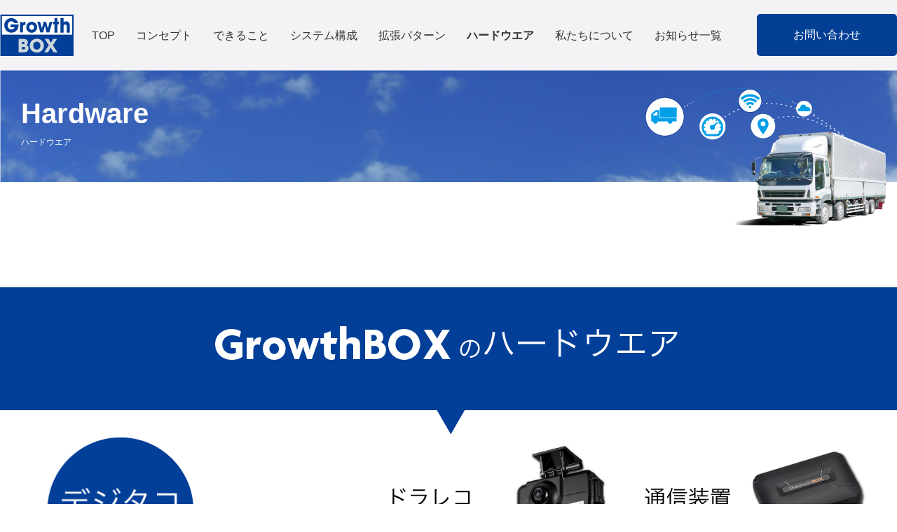

--- FILE ---
content_type: text/html; charset=UTF-8
request_url: https://growthbox.info/hardware-gfitx/
body_size: 4085
content:
<!doctype html>
<html lang="ja"
	prefix="og: https://ogp.me/ns#"  class="no-js">
<head>
<meta charset="UTF-8">

<meta http-equiv="X-UA-Compatible" content="IE=edge,chrome=1">
<meta name="viewport" content="width=device-width, maximum-scale=1.0">
<meta name="description" content="">

		<!-- All in One SEO 4.1.5.3 -->
		<title>HDD(GFITX) | 運行管理システム GrowthBox</title>
		<meta name="robots" content="max-image-preview:large" />
		<link rel="canonical" href="https://growthbox.info/hardware-gfitx/" />
		<meta property="og:locale" content="ja_JP" />
		<meta property="og:site_name" content="運行管理システム GrowthBox |" />
		<meta property="og:type" content="article" />
		<meta property="og:title" content="HDD(GFITX) | 運行管理システム GrowthBox" />
		<meta property="og:url" content="https://growthbox.info/hardware-gfitx/" />
		<meta property="article:published_time" content="2020-08-22T05:48:17+00:00" />
		<meta property="article:modified_time" content="2020-11-06T01:04:08+00:00" />
		<meta name="twitter:card" content="summary" />
		<meta name="twitter:domain" content="growthbox.info" />
		<meta name="twitter:title" content="HDD(GFITX) | 運行管理システム GrowthBox" />
		<script type="application/ld+json" class="aioseo-schema">
			{"@context":"https:\/\/schema.org","@graph":[{"@type":"WebSite","@id":"https:\/\/growthbox.info\/#website","url":"https:\/\/growthbox.info\/","name":"\u904b\u884c\u7ba1\u7406\u30b7\u30b9\u30c6\u30e0 GrowthBox","inLanguage":"ja","publisher":{"@id":"https:\/\/growthbox.info\/#organization"}},{"@type":"Organization","@id":"https:\/\/growthbox.info\/#organization","name":"\u904b\u884c\u7ba1\u7406\u30b7\u30b9\u30c6\u30e0 GrowthBox","url":"https:\/\/growthbox.info\/"},{"@type":"BreadcrumbList","@id":"https:\/\/growthbox.info\/hardware-gfitx\/#breadcrumblist","itemListElement":[{"@type":"ListItem","@id":"https:\/\/growthbox.info\/#listItem","position":1,"item":{"@type":"WebPage","@id":"https:\/\/growthbox.info\/","name":"\u30db\u30fc\u30e0","url":"https:\/\/growthbox.info\/"},"nextItem":"https:\/\/growthbox.info\/hardware-gfitx\/#listItem"},{"@type":"ListItem","@id":"https:\/\/growthbox.info\/hardware-gfitx\/#listItem","position":2,"item":{"@type":"WebPage","@id":"https:\/\/growthbox.info\/hardware-gfitx\/","name":"HDD(GFITX)","url":"https:\/\/growthbox.info\/hardware-gfitx\/"},"previousItem":"https:\/\/growthbox.info\/#listItem"}]},{"@type":"WebPage","@id":"https:\/\/growthbox.info\/hardware-gfitx\/#webpage","url":"https:\/\/growthbox.info\/hardware-gfitx\/","name":"HDD(GFITX) | \u904b\u884c\u7ba1\u7406\u30b7\u30b9\u30c6\u30e0 GrowthBox","inLanguage":"ja","isPartOf":{"@id":"https:\/\/growthbox.info\/#website"},"breadcrumb":{"@id":"https:\/\/growthbox.info\/hardware-gfitx\/#breadcrumblist"},"datePublished":"2020-08-22T05:48:17+09:00","dateModified":"2020-11-06T01:04:08+09:00"}]}
		</script>
		<script type="text/javascript" >
			window.ga=window.ga||function(){(ga.q=ga.q||[]).push(arguments)};ga.l=+new Date;
			ga('create', "UA-174297771-1", 'auto');
			ga('require', 'outboundLinkTracker');
			ga('send', 'pageview');
		</script>
		<script async src="https://www.google-analytics.com/analytics.js"></script>
		<script async src="https://growthbox.info/kanri/wp-content/plugins/all-in-one-seo-pack/app/Common/Assets/js/autotrack.js?ver=4.1.5.3"></script>
		<!-- All in One SEO -->

<link rel='dns-prefetch' href='//www.google.com' />
<link rel='dns-prefetch' href='//s.w.org' />
<link rel='stylesheet' id='wp-block-library-css'  href='https://growthbox.info/kanri/wp-includes/css/dist/block-library/style.min.css' type='text/css' media='all' />
<link rel='stylesheet' id='contact-form-7-css'  href='https://growthbox.info/kanri/wp-content/plugins/contact-form-7/includes/css/styles.css' type='text/css' media='all' />
<link rel='stylesheet' id='wp-pagenavi-css'  href='https://growthbox.info/kanri/wp-content/plugins/wp-pagenavi/pagenavi-css.css' type='text/css' media='all' />
<link rel='stylesheet' id='reset-css'  href='https://growthbox.info/kanri/wp-content/themes/growthbox/css/reset.css' type='text/css' media='all' />
<link rel='stylesheet' id='layout-css'  href='https://growthbox.info/kanri/wp-content/themes/growthbox/css/layout.css' type='text/css' media='all' />
<link rel='stylesheet' id='page-css'  href='https://growthbox.info/kanri/wp-content/themes/growthbox/css/page.css' type='text/css' media='all' />
<link rel='stylesheet' id='responsive-css'  href='https://growthbox.info/kanri/wp-content/themes/growthbox/css/responsive.css' type='text/css' media='all' />
<script type='text/javascript' src='https://growthbox.info/kanri/wp-includes/js/jquery/jquery.js' id='jquery-core-js'></script>
<link rel="https://api.w.org/" href="https://growthbox.info/wp-json/" /><link rel="alternate" type="application/json" href="https://growthbox.info/wp-json/wp/v2/pages/31" /><link rel='shortlink' href='https://growthbox.info/?p=31' />
<link rel="alternate" type="application/json+oembed" href="https://growthbox.info/wp-json/oembed/1.0/embed?url=https%3A%2F%2Fgrowthbox.info%2Fhardware-gfitx%2F" />
<link rel="alternate" type="text/xml+oembed" href="https://growthbox.info/wp-json/oembed/1.0/embed?url=https%3A%2F%2Fgrowthbox.info%2Fhardware-gfitx%2F&#038;format=xml" />
<link rel="icon" href="https://growthbox.info/kanri/wp-content/uploads/2020/08/cropped-favicon-32x32.png" sizes="32x32" />
<link rel="icon" href="https://growthbox.info/kanri/wp-content/uploads/2020/08/cropped-favicon-192x192.png" sizes="192x192" />
<link rel="apple-touch-icon" href="https://growthbox.info/kanri/wp-content/uploads/2020/08/cropped-favicon-180x180.png" />
<meta name="msapplication-TileImage" content="https://growthbox.info/kanri/wp-content/uploads/2020/08/cropped-favicon-270x270.png" />
		<style type="text/css" id="wp-custom-css">
			b,
strong,
.strong {
font-weight: bold!important;
}		</style>
		</head>
<body data-rsssl=1 class="page-template-default page page-id-31" onload="init()">

<header>
	<div id="headerIn" class="layout">
	<h1><a href="https://growthbox.info/top/"><img src="https://growthbox.info/kanri/wp-content/themes/growthbox/images/common/logo.png" alt="GrowthBOX"></a></h1>
		<nav>
			<ul class="gNav">
				<li ><a href="https://growthbox.info/top">TOP</a></li>
				<li ><a href="https://growthbox.info/concept">コンセプト</a></li>
				<li ><a href="https://growthbox.info/system-basic">できること</a></li>
				<li ><a href="https://growthbox.info/system-about">システム構成</a></li>
				<li class="parent">
					<a  href="https://growthbox.info/system-expansion">拡張パターン</a>
					<ul class="child">
						<li>
							<a href="https://growthbox.info/system-external/">拡張システム構成：外部連携</a>
						</li>
					</ul>
				</li>
				<li class="current"><a href="https://growthbox.info/hardware-gfitx">ハードウエア</a></li>
				<li ><a href="https://growthbox.info/company">私たちについて</a></li>
				<li ><a href="https://growthbox.info/information">お知らせ一覧</a></li>
				<li class="pc-none btnLi"><a href="https://growthbox.info/contact">お問い合わせ</a></li>
			</ul>
			<p class="sp-none btn"><a href="https://growthbox.info/contact">お問い合わせ</a></p>
			<p class="pc-none acBtn"></p>
		</nav>
	</div>
	<!-- /#headerIn -->
	
</header>

<div class="wrapper">

<div id="topArea" class="sub hardware-hdd">
	<div class="layout">
		<h2>Hardware<span>ハードウエア</span></h2>
		<p class="img"><img src="https://growthbox.info/kanri/wp-content/themes/growthbox/images/hardware/hdd/h2.png"></p>
	</div>
	<!-- /.layout -->
</div>
<!-- /#panelMenu -->
</div>
<!-- /#topArea -->


<div id="container" class="sub hardware-hdd">
<main>
<article>
	<section id="sec01" class="layout">
<h3><img src="https://growthbox.info/kanri/wp-content/themes/growthbox/images/hardware/hdd/h3-01.png" alt="Growth BOXのハードウエア"></h3>
<div class="wrap">
<ul id="hardNav">
<li><a href="https://growthbox.info/hardware-thd"><img src="https://growthbox.info/kanri/wp-content/themes/growthbox/images/common/item-02.png" alt="ドラレコ ドライブレコーダー（THD-501X）"></a></li>
<li><a href="https://growthbox.info/hardware-platinumbox"><img src="https://growthbox.info/kanri/wp-content/themes/growthbox/images/common/item-03.png" alt="通信装置 PlatinumBox"></a></li>
</ul>
<p><img src="https://growthbox.info/kanri/wp-content/themes/growthbox/images/hardware/hdd/img-01.png" alt="テレマティクス対応次世代型スマートタコグラフ"></p>
</p></div>
<p>		<!-- /.wrap --><br />
</section>
    <section id="sec02" class="layout">
		<h3><img src="https://growthbox.info/kanri/wp-content/themes/growthbox/images/hardware/hdd/h3-02.png" alt="Growth BOXのハードウエア"></h3>
		<div id="hardListWrap" class="layout">
	<ul>
		<li><a href="https://growthbox.info/hardware-gfitx"><img src="https://growthbox.info/kanri/wp-content/themes/growthbox/images/common/item-01.png" alt="デジタコ デジタルタコグラフ(GFITX)"></a></li>
		<li><a href="https://growthbox.info/hardware-thd"><img src="https://growthbox.info/kanri/wp-content/themes/growthbox/images/common/item-02.png" alt="ドラレコ ドライブレコーダー（THD-501X）"></a></li>
		<li><a href="https://growthbox.info/hardware-PlatinumBox"><img src="https://growthbox.info/kanri/wp-content/themes/growthbox/images/common/item-03.png" alt="通信装置 PlatinumBox"></a></li>
	</ul>
</div>
<!-- /#sysListWrap -->
		<h4>クラウドで広がる！GrowthBOXの拡張性で業務効率化</h4>
		<p><img src="https://growthbox.info/kanri/wp-content/themes/growthbox/images/hardware/hdd/img-02.png" alt="負担を減らしを安心を広げる"></p>
        <div id="sysListWrap" class="layout">
	<div class="wrap">
	<div class="wrapIn">
		<p class="ttl">標準構成</p>
		<p class="txt">業務に合わせた使い方ができる</p>
		<p class="img"><img src="https://growthbox.info/kanri/wp-content/themes/growthbox/images/system/basic/img-06.png"></p>
		<p class="btn"><a href="https://growthbox.info/system-expansion#sec01">詳しく見る＞＞</a></p>
	</div>
	<!-- /.wrapIn -->
	<div class="wrapIn">
		<p class="ttl">業務効率化</p>
		<p class="txt">経営環境に合わせて拡張したい</p>
		<p class="img"><img src="https://growthbox.info/kanri/wp-content/themes/growthbox/images/system/basic/img-07.png"></p>
		<p class="btn"><a href="https://growthbox.info/system-expansion#sec02">詳しく見る＞＞</a></p>
	</div>
	<!-- /.wrapIn -->
	<div class="wrapIn">
		<p class="ttl">ハイブリッド</p>
		<p class="txt">運行に合わせて機器構成を選択したい</p>
		<p class="img"><img src="https://growthbox.info/kanri/wp-content/themes/growthbox/images/system/basic/img-08.png"></p>
		<p class="btn"><a href="https://growthbox.info/system-expansion#sec03">詳しく見る＞＞</a></p>
	</div>
	<!-- /.wrapIn -->
</div>
<div class="wrap">
	<div class="wrapIn">
		<p class="ttl">ランニングコスト重視</p>
		<p class="txt">最低限の運行管理だけしたい</p>
		<p class="img"><img src="https://growthbox.info/kanri/wp-content/themes/growthbox/images/system/basic/img-09.png"></p>
		<p class="btn"><a href="https://growthbox.info/system-expansion#sec04">詳しく見る＞＞</a></p>
	</div>
	<!-- /.wrapIn -->
	<div class="wrapIn">
		<p class="ttl">GrowthBOXクラウド</p>
		<p class="txt">GrowthBOXクラウドの仕組み</p>
		<p class="img"><img src="https://growthbox.info/kanri/wp-content/themes/growthbox/images/system/basic/img-10.png"></p>
		<p class="btn"><a href="https://growthbox.info/cloud">詳しく見る＞＞</a></p>
	</div>
	<!-- /.wrapIn -->
	<div class="wrapIn">
		<p class="ttl">GrowthBOXローカル</p>
		<p class="txt">GrowthBOXローカルでできること</p>
		<p class="img"><img src="https://growthbox.info/kanri/wp-content/themes/growthbox/images/system/basic/img-11.png"></p>
		<p class="btn"><a href="https://growthbox.info/local">詳しく見る＞＞</a></p>
	</div>
	<!-- /.wrapIn -->
</div>
<!-- /.wrap -->
	
</div>
<!-- /#sysListWrap -->
	</section>
</article>
<main>


</div>
<!-- /#mainContents -->

<footer>
	<div class="footerIn layout">
		<div id="footerLogo">
			<p><img src="https://growthbox.info/kanri/wp-content/themes/growthbox/images/common/footer-logo.png" alt="運用管理システムGrowthBox"></p>
		</div>
		<div id="footerNav">
			<ul>
				<li class="parent"><a href="https://growthbox.info/concept">コンセプト</a></li>
				<li class="parent"><a href="https://growthbox.info/company">私たちについて</a></li>
				<li class="parent"><a href="https://growthbox.info/information">お知らせ一覧</a></li>
				<li><a href="https://growthbox.info/policy">プライバシーポリシー</a></li>
			</ul>
			<ul>
				<li class="parent"><a>システム構成（できること）</a></li>
				<li><a href="https://growthbox.info/system-about">全体システム概要</a></li>
				<li><a href="https://growthbox.info/system-basic">基本システム構成</a></li>
				<li><a href="https://growthbox.info/system-external">拡張システム構成：外部連携</a></li>
				<li><a href="https://growthbox.info/system-expansion">主な拡張パターン</a></li>
			</ul>
			<ul>
				<li class="parent"><a>ハードウエア</a></li>
				<li class="child"><a href="https://growthbox.info/hardware-gfitx">デジタルタコグラフ(GFITX)</a></li>
				<li class="child"><a href="https://growthbox.info/hardware-thd">ドライブレコーダー（THD-501）</a></li>
				<li class="child"><a href="https://growthbox.info/hardware-PlatinumBox">PlatinumBox</a></li>
				<li class="parent"><a href="https://growthbox.info/cloud">GrowthBOXクラウド</a></li>
				<li class="parent"><a href="https://growthbox.info/local">GrowthBOXローカル</a></li>
			</ul>
		</div>
		<!-- /#footerNav -->
		<div id="footerBtn">	
			<p><a href="https://growthbox.info/contact">お問い合わせ</a></p>
		</div>
		<!-- /#footerBtn -->

		<div id="footerBottom">
          <p><a href="https://anestsystem.jp/" target="_blank" rel="noopener noreferrer">運営会社</a></p>
			<p>株式会社アネストシステム：熊本県熊本市東区尾ノ上2丁目23番1号　　TEL.050-8882-5101</p>
			<p class="copy">Copyright © 2020 anestsystem All rights reserved.</p>
		</div>
		<!-- /#footerBottom -->

	</div>
	<!-- /.layout -->
		
</footer>


</div>
<!-- /wrapper -->

<script type='text/javascript' id='contact-form-7-js-extra'>
/* <![CDATA[ */
var wpcf7 = {"apiSettings":{"root":"https:\/\/growthbox.info\/wp-json\/contact-form-7\/v1","namespace":"contact-form-7\/v1"}};
/* ]]> */
</script>
<script type='text/javascript' src='https://growthbox.info/kanri/wp-content/plugins/contact-form-7/includes/js/scripts.js' id='contact-form-7-js'></script>
<script type='text/javascript' src='https://www.google.com/recaptcha/api.js?render=6LcgVlkoAAAAAMO0b1MgNftmuHmrg5CJT6Z2I80s&#038;ver=3.0' id='google-recaptcha-js'></script>
<script type='text/javascript' id='wpcf7-recaptcha-js-extra'>
/* <![CDATA[ */
var wpcf7_recaptcha = {"sitekey":"6LcgVlkoAAAAAMO0b1MgNftmuHmrg5CJT6Z2I80s","actions":{"homepage":"homepage","contactform":"contactform"}};
/* ]]> */
</script>
<script type='text/javascript' src='https://growthbox.info/kanri/wp-content/plugins/contact-form-7/modules/recaptcha/script.js' id='wpcf7-recaptcha-js'></script>
<script type='text/javascript' src='https://growthbox.info/kanri/wp-content/themes/growthbox/js/scripts.js' id='scripts-js'></script>
<script type='text/javascript' src='https://growthbox.info/kanri/wp-includes/js/wp-embed.min.js' id='wp-embed-js'></script>


</body>
</html>


--- FILE ---
content_type: text/html; charset=utf-8
request_url: https://www.google.com/recaptcha/api2/anchor?ar=1&k=6LcgVlkoAAAAAMO0b1MgNftmuHmrg5CJT6Z2I80s&co=aHR0cHM6Ly9ncm93dGhib3guaW5mbzo0NDM.&hl=en&v=N67nZn4AqZkNcbeMu4prBgzg&size=invisible&anchor-ms=20000&execute-ms=30000&cb=w0cdkqlb3odf
body_size: 48590
content:
<!DOCTYPE HTML><html dir="ltr" lang="en"><head><meta http-equiv="Content-Type" content="text/html; charset=UTF-8">
<meta http-equiv="X-UA-Compatible" content="IE=edge">
<title>reCAPTCHA</title>
<style type="text/css">
/* cyrillic-ext */
@font-face {
  font-family: 'Roboto';
  font-style: normal;
  font-weight: 400;
  font-stretch: 100%;
  src: url(//fonts.gstatic.com/s/roboto/v48/KFO7CnqEu92Fr1ME7kSn66aGLdTylUAMa3GUBHMdazTgWw.woff2) format('woff2');
  unicode-range: U+0460-052F, U+1C80-1C8A, U+20B4, U+2DE0-2DFF, U+A640-A69F, U+FE2E-FE2F;
}
/* cyrillic */
@font-face {
  font-family: 'Roboto';
  font-style: normal;
  font-weight: 400;
  font-stretch: 100%;
  src: url(//fonts.gstatic.com/s/roboto/v48/KFO7CnqEu92Fr1ME7kSn66aGLdTylUAMa3iUBHMdazTgWw.woff2) format('woff2');
  unicode-range: U+0301, U+0400-045F, U+0490-0491, U+04B0-04B1, U+2116;
}
/* greek-ext */
@font-face {
  font-family: 'Roboto';
  font-style: normal;
  font-weight: 400;
  font-stretch: 100%;
  src: url(//fonts.gstatic.com/s/roboto/v48/KFO7CnqEu92Fr1ME7kSn66aGLdTylUAMa3CUBHMdazTgWw.woff2) format('woff2');
  unicode-range: U+1F00-1FFF;
}
/* greek */
@font-face {
  font-family: 'Roboto';
  font-style: normal;
  font-weight: 400;
  font-stretch: 100%;
  src: url(//fonts.gstatic.com/s/roboto/v48/KFO7CnqEu92Fr1ME7kSn66aGLdTylUAMa3-UBHMdazTgWw.woff2) format('woff2');
  unicode-range: U+0370-0377, U+037A-037F, U+0384-038A, U+038C, U+038E-03A1, U+03A3-03FF;
}
/* math */
@font-face {
  font-family: 'Roboto';
  font-style: normal;
  font-weight: 400;
  font-stretch: 100%;
  src: url(//fonts.gstatic.com/s/roboto/v48/KFO7CnqEu92Fr1ME7kSn66aGLdTylUAMawCUBHMdazTgWw.woff2) format('woff2');
  unicode-range: U+0302-0303, U+0305, U+0307-0308, U+0310, U+0312, U+0315, U+031A, U+0326-0327, U+032C, U+032F-0330, U+0332-0333, U+0338, U+033A, U+0346, U+034D, U+0391-03A1, U+03A3-03A9, U+03B1-03C9, U+03D1, U+03D5-03D6, U+03F0-03F1, U+03F4-03F5, U+2016-2017, U+2034-2038, U+203C, U+2040, U+2043, U+2047, U+2050, U+2057, U+205F, U+2070-2071, U+2074-208E, U+2090-209C, U+20D0-20DC, U+20E1, U+20E5-20EF, U+2100-2112, U+2114-2115, U+2117-2121, U+2123-214F, U+2190, U+2192, U+2194-21AE, U+21B0-21E5, U+21F1-21F2, U+21F4-2211, U+2213-2214, U+2216-22FF, U+2308-230B, U+2310, U+2319, U+231C-2321, U+2336-237A, U+237C, U+2395, U+239B-23B7, U+23D0, U+23DC-23E1, U+2474-2475, U+25AF, U+25B3, U+25B7, U+25BD, U+25C1, U+25CA, U+25CC, U+25FB, U+266D-266F, U+27C0-27FF, U+2900-2AFF, U+2B0E-2B11, U+2B30-2B4C, U+2BFE, U+3030, U+FF5B, U+FF5D, U+1D400-1D7FF, U+1EE00-1EEFF;
}
/* symbols */
@font-face {
  font-family: 'Roboto';
  font-style: normal;
  font-weight: 400;
  font-stretch: 100%;
  src: url(//fonts.gstatic.com/s/roboto/v48/KFO7CnqEu92Fr1ME7kSn66aGLdTylUAMaxKUBHMdazTgWw.woff2) format('woff2');
  unicode-range: U+0001-000C, U+000E-001F, U+007F-009F, U+20DD-20E0, U+20E2-20E4, U+2150-218F, U+2190, U+2192, U+2194-2199, U+21AF, U+21E6-21F0, U+21F3, U+2218-2219, U+2299, U+22C4-22C6, U+2300-243F, U+2440-244A, U+2460-24FF, U+25A0-27BF, U+2800-28FF, U+2921-2922, U+2981, U+29BF, U+29EB, U+2B00-2BFF, U+4DC0-4DFF, U+FFF9-FFFB, U+10140-1018E, U+10190-1019C, U+101A0, U+101D0-101FD, U+102E0-102FB, U+10E60-10E7E, U+1D2C0-1D2D3, U+1D2E0-1D37F, U+1F000-1F0FF, U+1F100-1F1AD, U+1F1E6-1F1FF, U+1F30D-1F30F, U+1F315, U+1F31C, U+1F31E, U+1F320-1F32C, U+1F336, U+1F378, U+1F37D, U+1F382, U+1F393-1F39F, U+1F3A7-1F3A8, U+1F3AC-1F3AF, U+1F3C2, U+1F3C4-1F3C6, U+1F3CA-1F3CE, U+1F3D4-1F3E0, U+1F3ED, U+1F3F1-1F3F3, U+1F3F5-1F3F7, U+1F408, U+1F415, U+1F41F, U+1F426, U+1F43F, U+1F441-1F442, U+1F444, U+1F446-1F449, U+1F44C-1F44E, U+1F453, U+1F46A, U+1F47D, U+1F4A3, U+1F4B0, U+1F4B3, U+1F4B9, U+1F4BB, U+1F4BF, U+1F4C8-1F4CB, U+1F4D6, U+1F4DA, U+1F4DF, U+1F4E3-1F4E6, U+1F4EA-1F4ED, U+1F4F7, U+1F4F9-1F4FB, U+1F4FD-1F4FE, U+1F503, U+1F507-1F50B, U+1F50D, U+1F512-1F513, U+1F53E-1F54A, U+1F54F-1F5FA, U+1F610, U+1F650-1F67F, U+1F687, U+1F68D, U+1F691, U+1F694, U+1F698, U+1F6AD, U+1F6B2, U+1F6B9-1F6BA, U+1F6BC, U+1F6C6-1F6CF, U+1F6D3-1F6D7, U+1F6E0-1F6EA, U+1F6F0-1F6F3, U+1F6F7-1F6FC, U+1F700-1F7FF, U+1F800-1F80B, U+1F810-1F847, U+1F850-1F859, U+1F860-1F887, U+1F890-1F8AD, U+1F8B0-1F8BB, U+1F8C0-1F8C1, U+1F900-1F90B, U+1F93B, U+1F946, U+1F984, U+1F996, U+1F9E9, U+1FA00-1FA6F, U+1FA70-1FA7C, U+1FA80-1FA89, U+1FA8F-1FAC6, U+1FACE-1FADC, U+1FADF-1FAE9, U+1FAF0-1FAF8, U+1FB00-1FBFF;
}
/* vietnamese */
@font-face {
  font-family: 'Roboto';
  font-style: normal;
  font-weight: 400;
  font-stretch: 100%;
  src: url(//fonts.gstatic.com/s/roboto/v48/KFO7CnqEu92Fr1ME7kSn66aGLdTylUAMa3OUBHMdazTgWw.woff2) format('woff2');
  unicode-range: U+0102-0103, U+0110-0111, U+0128-0129, U+0168-0169, U+01A0-01A1, U+01AF-01B0, U+0300-0301, U+0303-0304, U+0308-0309, U+0323, U+0329, U+1EA0-1EF9, U+20AB;
}
/* latin-ext */
@font-face {
  font-family: 'Roboto';
  font-style: normal;
  font-weight: 400;
  font-stretch: 100%;
  src: url(//fonts.gstatic.com/s/roboto/v48/KFO7CnqEu92Fr1ME7kSn66aGLdTylUAMa3KUBHMdazTgWw.woff2) format('woff2');
  unicode-range: U+0100-02BA, U+02BD-02C5, U+02C7-02CC, U+02CE-02D7, U+02DD-02FF, U+0304, U+0308, U+0329, U+1D00-1DBF, U+1E00-1E9F, U+1EF2-1EFF, U+2020, U+20A0-20AB, U+20AD-20C0, U+2113, U+2C60-2C7F, U+A720-A7FF;
}
/* latin */
@font-face {
  font-family: 'Roboto';
  font-style: normal;
  font-weight: 400;
  font-stretch: 100%;
  src: url(//fonts.gstatic.com/s/roboto/v48/KFO7CnqEu92Fr1ME7kSn66aGLdTylUAMa3yUBHMdazQ.woff2) format('woff2');
  unicode-range: U+0000-00FF, U+0131, U+0152-0153, U+02BB-02BC, U+02C6, U+02DA, U+02DC, U+0304, U+0308, U+0329, U+2000-206F, U+20AC, U+2122, U+2191, U+2193, U+2212, U+2215, U+FEFF, U+FFFD;
}
/* cyrillic-ext */
@font-face {
  font-family: 'Roboto';
  font-style: normal;
  font-weight: 500;
  font-stretch: 100%;
  src: url(//fonts.gstatic.com/s/roboto/v48/KFO7CnqEu92Fr1ME7kSn66aGLdTylUAMa3GUBHMdazTgWw.woff2) format('woff2');
  unicode-range: U+0460-052F, U+1C80-1C8A, U+20B4, U+2DE0-2DFF, U+A640-A69F, U+FE2E-FE2F;
}
/* cyrillic */
@font-face {
  font-family: 'Roboto';
  font-style: normal;
  font-weight: 500;
  font-stretch: 100%;
  src: url(//fonts.gstatic.com/s/roboto/v48/KFO7CnqEu92Fr1ME7kSn66aGLdTylUAMa3iUBHMdazTgWw.woff2) format('woff2');
  unicode-range: U+0301, U+0400-045F, U+0490-0491, U+04B0-04B1, U+2116;
}
/* greek-ext */
@font-face {
  font-family: 'Roboto';
  font-style: normal;
  font-weight: 500;
  font-stretch: 100%;
  src: url(//fonts.gstatic.com/s/roboto/v48/KFO7CnqEu92Fr1ME7kSn66aGLdTylUAMa3CUBHMdazTgWw.woff2) format('woff2');
  unicode-range: U+1F00-1FFF;
}
/* greek */
@font-face {
  font-family: 'Roboto';
  font-style: normal;
  font-weight: 500;
  font-stretch: 100%;
  src: url(//fonts.gstatic.com/s/roboto/v48/KFO7CnqEu92Fr1ME7kSn66aGLdTylUAMa3-UBHMdazTgWw.woff2) format('woff2');
  unicode-range: U+0370-0377, U+037A-037F, U+0384-038A, U+038C, U+038E-03A1, U+03A3-03FF;
}
/* math */
@font-face {
  font-family: 'Roboto';
  font-style: normal;
  font-weight: 500;
  font-stretch: 100%;
  src: url(//fonts.gstatic.com/s/roboto/v48/KFO7CnqEu92Fr1ME7kSn66aGLdTylUAMawCUBHMdazTgWw.woff2) format('woff2');
  unicode-range: U+0302-0303, U+0305, U+0307-0308, U+0310, U+0312, U+0315, U+031A, U+0326-0327, U+032C, U+032F-0330, U+0332-0333, U+0338, U+033A, U+0346, U+034D, U+0391-03A1, U+03A3-03A9, U+03B1-03C9, U+03D1, U+03D5-03D6, U+03F0-03F1, U+03F4-03F5, U+2016-2017, U+2034-2038, U+203C, U+2040, U+2043, U+2047, U+2050, U+2057, U+205F, U+2070-2071, U+2074-208E, U+2090-209C, U+20D0-20DC, U+20E1, U+20E5-20EF, U+2100-2112, U+2114-2115, U+2117-2121, U+2123-214F, U+2190, U+2192, U+2194-21AE, U+21B0-21E5, U+21F1-21F2, U+21F4-2211, U+2213-2214, U+2216-22FF, U+2308-230B, U+2310, U+2319, U+231C-2321, U+2336-237A, U+237C, U+2395, U+239B-23B7, U+23D0, U+23DC-23E1, U+2474-2475, U+25AF, U+25B3, U+25B7, U+25BD, U+25C1, U+25CA, U+25CC, U+25FB, U+266D-266F, U+27C0-27FF, U+2900-2AFF, U+2B0E-2B11, U+2B30-2B4C, U+2BFE, U+3030, U+FF5B, U+FF5D, U+1D400-1D7FF, U+1EE00-1EEFF;
}
/* symbols */
@font-face {
  font-family: 'Roboto';
  font-style: normal;
  font-weight: 500;
  font-stretch: 100%;
  src: url(//fonts.gstatic.com/s/roboto/v48/KFO7CnqEu92Fr1ME7kSn66aGLdTylUAMaxKUBHMdazTgWw.woff2) format('woff2');
  unicode-range: U+0001-000C, U+000E-001F, U+007F-009F, U+20DD-20E0, U+20E2-20E4, U+2150-218F, U+2190, U+2192, U+2194-2199, U+21AF, U+21E6-21F0, U+21F3, U+2218-2219, U+2299, U+22C4-22C6, U+2300-243F, U+2440-244A, U+2460-24FF, U+25A0-27BF, U+2800-28FF, U+2921-2922, U+2981, U+29BF, U+29EB, U+2B00-2BFF, U+4DC0-4DFF, U+FFF9-FFFB, U+10140-1018E, U+10190-1019C, U+101A0, U+101D0-101FD, U+102E0-102FB, U+10E60-10E7E, U+1D2C0-1D2D3, U+1D2E0-1D37F, U+1F000-1F0FF, U+1F100-1F1AD, U+1F1E6-1F1FF, U+1F30D-1F30F, U+1F315, U+1F31C, U+1F31E, U+1F320-1F32C, U+1F336, U+1F378, U+1F37D, U+1F382, U+1F393-1F39F, U+1F3A7-1F3A8, U+1F3AC-1F3AF, U+1F3C2, U+1F3C4-1F3C6, U+1F3CA-1F3CE, U+1F3D4-1F3E0, U+1F3ED, U+1F3F1-1F3F3, U+1F3F5-1F3F7, U+1F408, U+1F415, U+1F41F, U+1F426, U+1F43F, U+1F441-1F442, U+1F444, U+1F446-1F449, U+1F44C-1F44E, U+1F453, U+1F46A, U+1F47D, U+1F4A3, U+1F4B0, U+1F4B3, U+1F4B9, U+1F4BB, U+1F4BF, U+1F4C8-1F4CB, U+1F4D6, U+1F4DA, U+1F4DF, U+1F4E3-1F4E6, U+1F4EA-1F4ED, U+1F4F7, U+1F4F9-1F4FB, U+1F4FD-1F4FE, U+1F503, U+1F507-1F50B, U+1F50D, U+1F512-1F513, U+1F53E-1F54A, U+1F54F-1F5FA, U+1F610, U+1F650-1F67F, U+1F687, U+1F68D, U+1F691, U+1F694, U+1F698, U+1F6AD, U+1F6B2, U+1F6B9-1F6BA, U+1F6BC, U+1F6C6-1F6CF, U+1F6D3-1F6D7, U+1F6E0-1F6EA, U+1F6F0-1F6F3, U+1F6F7-1F6FC, U+1F700-1F7FF, U+1F800-1F80B, U+1F810-1F847, U+1F850-1F859, U+1F860-1F887, U+1F890-1F8AD, U+1F8B0-1F8BB, U+1F8C0-1F8C1, U+1F900-1F90B, U+1F93B, U+1F946, U+1F984, U+1F996, U+1F9E9, U+1FA00-1FA6F, U+1FA70-1FA7C, U+1FA80-1FA89, U+1FA8F-1FAC6, U+1FACE-1FADC, U+1FADF-1FAE9, U+1FAF0-1FAF8, U+1FB00-1FBFF;
}
/* vietnamese */
@font-face {
  font-family: 'Roboto';
  font-style: normal;
  font-weight: 500;
  font-stretch: 100%;
  src: url(//fonts.gstatic.com/s/roboto/v48/KFO7CnqEu92Fr1ME7kSn66aGLdTylUAMa3OUBHMdazTgWw.woff2) format('woff2');
  unicode-range: U+0102-0103, U+0110-0111, U+0128-0129, U+0168-0169, U+01A0-01A1, U+01AF-01B0, U+0300-0301, U+0303-0304, U+0308-0309, U+0323, U+0329, U+1EA0-1EF9, U+20AB;
}
/* latin-ext */
@font-face {
  font-family: 'Roboto';
  font-style: normal;
  font-weight: 500;
  font-stretch: 100%;
  src: url(//fonts.gstatic.com/s/roboto/v48/KFO7CnqEu92Fr1ME7kSn66aGLdTylUAMa3KUBHMdazTgWw.woff2) format('woff2');
  unicode-range: U+0100-02BA, U+02BD-02C5, U+02C7-02CC, U+02CE-02D7, U+02DD-02FF, U+0304, U+0308, U+0329, U+1D00-1DBF, U+1E00-1E9F, U+1EF2-1EFF, U+2020, U+20A0-20AB, U+20AD-20C0, U+2113, U+2C60-2C7F, U+A720-A7FF;
}
/* latin */
@font-face {
  font-family: 'Roboto';
  font-style: normal;
  font-weight: 500;
  font-stretch: 100%;
  src: url(//fonts.gstatic.com/s/roboto/v48/KFO7CnqEu92Fr1ME7kSn66aGLdTylUAMa3yUBHMdazQ.woff2) format('woff2');
  unicode-range: U+0000-00FF, U+0131, U+0152-0153, U+02BB-02BC, U+02C6, U+02DA, U+02DC, U+0304, U+0308, U+0329, U+2000-206F, U+20AC, U+2122, U+2191, U+2193, U+2212, U+2215, U+FEFF, U+FFFD;
}
/* cyrillic-ext */
@font-face {
  font-family: 'Roboto';
  font-style: normal;
  font-weight: 900;
  font-stretch: 100%;
  src: url(//fonts.gstatic.com/s/roboto/v48/KFO7CnqEu92Fr1ME7kSn66aGLdTylUAMa3GUBHMdazTgWw.woff2) format('woff2');
  unicode-range: U+0460-052F, U+1C80-1C8A, U+20B4, U+2DE0-2DFF, U+A640-A69F, U+FE2E-FE2F;
}
/* cyrillic */
@font-face {
  font-family: 'Roboto';
  font-style: normal;
  font-weight: 900;
  font-stretch: 100%;
  src: url(//fonts.gstatic.com/s/roboto/v48/KFO7CnqEu92Fr1ME7kSn66aGLdTylUAMa3iUBHMdazTgWw.woff2) format('woff2');
  unicode-range: U+0301, U+0400-045F, U+0490-0491, U+04B0-04B1, U+2116;
}
/* greek-ext */
@font-face {
  font-family: 'Roboto';
  font-style: normal;
  font-weight: 900;
  font-stretch: 100%;
  src: url(//fonts.gstatic.com/s/roboto/v48/KFO7CnqEu92Fr1ME7kSn66aGLdTylUAMa3CUBHMdazTgWw.woff2) format('woff2');
  unicode-range: U+1F00-1FFF;
}
/* greek */
@font-face {
  font-family: 'Roboto';
  font-style: normal;
  font-weight: 900;
  font-stretch: 100%;
  src: url(//fonts.gstatic.com/s/roboto/v48/KFO7CnqEu92Fr1ME7kSn66aGLdTylUAMa3-UBHMdazTgWw.woff2) format('woff2');
  unicode-range: U+0370-0377, U+037A-037F, U+0384-038A, U+038C, U+038E-03A1, U+03A3-03FF;
}
/* math */
@font-face {
  font-family: 'Roboto';
  font-style: normal;
  font-weight: 900;
  font-stretch: 100%;
  src: url(//fonts.gstatic.com/s/roboto/v48/KFO7CnqEu92Fr1ME7kSn66aGLdTylUAMawCUBHMdazTgWw.woff2) format('woff2');
  unicode-range: U+0302-0303, U+0305, U+0307-0308, U+0310, U+0312, U+0315, U+031A, U+0326-0327, U+032C, U+032F-0330, U+0332-0333, U+0338, U+033A, U+0346, U+034D, U+0391-03A1, U+03A3-03A9, U+03B1-03C9, U+03D1, U+03D5-03D6, U+03F0-03F1, U+03F4-03F5, U+2016-2017, U+2034-2038, U+203C, U+2040, U+2043, U+2047, U+2050, U+2057, U+205F, U+2070-2071, U+2074-208E, U+2090-209C, U+20D0-20DC, U+20E1, U+20E5-20EF, U+2100-2112, U+2114-2115, U+2117-2121, U+2123-214F, U+2190, U+2192, U+2194-21AE, U+21B0-21E5, U+21F1-21F2, U+21F4-2211, U+2213-2214, U+2216-22FF, U+2308-230B, U+2310, U+2319, U+231C-2321, U+2336-237A, U+237C, U+2395, U+239B-23B7, U+23D0, U+23DC-23E1, U+2474-2475, U+25AF, U+25B3, U+25B7, U+25BD, U+25C1, U+25CA, U+25CC, U+25FB, U+266D-266F, U+27C0-27FF, U+2900-2AFF, U+2B0E-2B11, U+2B30-2B4C, U+2BFE, U+3030, U+FF5B, U+FF5D, U+1D400-1D7FF, U+1EE00-1EEFF;
}
/* symbols */
@font-face {
  font-family: 'Roboto';
  font-style: normal;
  font-weight: 900;
  font-stretch: 100%;
  src: url(//fonts.gstatic.com/s/roboto/v48/KFO7CnqEu92Fr1ME7kSn66aGLdTylUAMaxKUBHMdazTgWw.woff2) format('woff2');
  unicode-range: U+0001-000C, U+000E-001F, U+007F-009F, U+20DD-20E0, U+20E2-20E4, U+2150-218F, U+2190, U+2192, U+2194-2199, U+21AF, U+21E6-21F0, U+21F3, U+2218-2219, U+2299, U+22C4-22C6, U+2300-243F, U+2440-244A, U+2460-24FF, U+25A0-27BF, U+2800-28FF, U+2921-2922, U+2981, U+29BF, U+29EB, U+2B00-2BFF, U+4DC0-4DFF, U+FFF9-FFFB, U+10140-1018E, U+10190-1019C, U+101A0, U+101D0-101FD, U+102E0-102FB, U+10E60-10E7E, U+1D2C0-1D2D3, U+1D2E0-1D37F, U+1F000-1F0FF, U+1F100-1F1AD, U+1F1E6-1F1FF, U+1F30D-1F30F, U+1F315, U+1F31C, U+1F31E, U+1F320-1F32C, U+1F336, U+1F378, U+1F37D, U+1F382, U+1F393-1F39F, U+1F3A7-1F3A8, U+1F3AC-1F3AF, U+1F3C2, U+1F3C4-1F3C6, U+1F3CA-1F3CE, U+1F3D4-1F3E0, U+1F3ED, U+1F3F1-1F3F3, U+1F3F5-1F3F7, U+1F408, U+1F415, U+1F41F, U+1F426, U+1F43F, U+1F441-1F442, U+1F444, U+1F446-1F449, U+1F44C-1F44E, U+1F453, U+1F46A, U+1F47D, U+1F4A3, U+1F4B0, U+1F4B3, U+1F4B9, U+1F4BB, U+1F4BF, U+1F4C8-1F4CB, U+1F4D6, U+1F4DA, U+1F4DF, U+1F4E3-1F4E6, U+1F4EA-1F4ED, U+1F4F7, U+1F4F9-1F4FB, U+1F4FD-1F4FE, U+1F503, U+1F507-1F50B, U+1F50D, U+1F512-1F513, U+1F53E-1F54A, U+1F54F-1F5FA, U+1F610, U+1F650-1F67F, U+1F687, U+1F68D, U+1F691, U+1F694, U+1F698, U+1F6AD, U+1F6B2, U+1F6B9-1F6BA, U+1F6BC, U+1F6C6-1F6CF, U+1F6D3-1F6D7, U+1F6E0-1F6EA, U+1F6F0-1F6F3, U+1F6F7-1F6FC, U+1F700-1F7FF, U+1F800-1F80B, U+1F810-1F847, U+1F850-1F859, U+1F860-1F887, U+1F890-1F8AD, U+1F8B0-1F8BB, U+1F8C0-1F8C1, U+1F900-1F90B, U+1F93B, U+1F946, U+1F984, U+1F996, U+1F9E9, U+1FA00-1FA6F, U+1FA70-1FA7C, U+1FA80-1FA89, U+1FA8F-1FAC6, U+1FACE-1FADC, U+1FADF-1FAE9, U+1FAF0-1FAF8, U+1FB00-1FBFF;
}
/* vietnamese */
@font-face {
  font-family: 'Roboto';
  font-style: normal;
  font-weight: 900;
  font-stretch: 100%;
  src: url(//fonts.gstatic.com/s/roboto/v48/KFO7CnqEu92Fr1ME7kSn66aGLdTylUAMa3OUBHMdazTgWw.woff2) format('woff2');
  unicode-range: U+0102-0103, U+0110-0111, U+0128-0129, U+0168-0169, U+01A0-01A1, U+01AF-01B0, U+0300-0301, U+0303-0304, U+0308-0309, U+0323, U+0329, U+1EA0-1EF9, U+20AB;
}
/* latin-ext */
@font-face {
  font-family: 'Roboto';
  font-style: normal;
  font-weight: 900;
  font-stretch: 100%;
  src: url(//fonts.gstatic.com/s/roboto/v48/KFO7CnqEu92Fr1ME7kSn66aGLdTylUAMa3KUBHMdazTgWw.woff2) format('woff2');
  unicode-range: U+0100-02BA, U+02BD-02C5, U+02C7-02CC, U+02CE-02D7, U+02DD-02FF, U+0304, U+0308, U+0329, U+1D00-1DBF, U+1E00-1E9F, U+1EF2-1EFF, U+2020, U+20A0-20AB, U+20AD-20C0, U+2113, U+2C60-2C7F, U+A720-A7FF;
}
/* latin */
@font-face {
  font-family: 'Roboto';
  font-style: normal;
  font-weight: 900;
  font-stretch: 100%;
  src: url(//fonts.gstatic.com/s/roboto/v48/KFO7CnqEu92Fr1ME7kSn66aGLdTylUAMa3yUBHMdazQ.woff2) format('woff2');
  unicode-range: U+0000-00FF, U+0131, U+0152-0153, U+02BB-02BC, U+02C6, U+02DA, U+02DC, U+0304, U+0308, U+0329, U+2000-206F, U+20AC, U+2122, U+2191, U+2193, U+2212, U+2215, U+FEFF, U+FFFD;
}

</style>
<link rel="stylesheet" type="text/css" href="https://www.gstatic.com/recaptcha/releases/N67nZn4AqZkNcbeMu4prBgzg/styles__ltr.css">
<script nonce="-3zmPB_MFM9qVzMEYd3YHQ" type="text/javascript">window['__recaptcha_api'] = 'https://www.google.com/recaptcha/api2/';</script>
<script type="text/javascript" src="https://www.gstatic.com/recaptcha/releases/N67nZn4AqZkNcbeMu4prBgzg/recaptcha__en.js" nonce="-3zmPB_MFM9qVzMEYd3YHQ">
      
    </script></head>
<body><div id="rc-anchor-alert" class="rc-anchor-alert"></div>
<input type="hidden" id="recaptcha-token" value="[base64]">
<script type="text/javascript" nonce="-3zmPB_MFM9qVzMEYd3YHQ">
      recaptcha.anchor.Main.init("[\x22ainput\x22,[\x22bgdata\x22,\x22\x22,\[base64]/[base64]/[base64]/[base64]/[base64]/[base64]/KGcoTywyNTMsTy5PKSxVRyhPLEMpKTpnKE8sMjUzLEMpLE8pKSxsKSksTykpfSxieT1mdW5jdGlvbihDLE8sdSxsKXtmb3IobD0odT1SKEMpLDApO08+MDtPLS0pbD1sPDw4fFooQyk7ZyhDLHUsbCl9LFVHPWZ1bmN0aW9uKEMsTyl7Qy5pLmxlbmd0aD4xMDQ/[base64]/[base64]/[base64]/[base64]/[base64]/[base64]/[base64]\\u003d\x22,\[base64]\x22,\x22f0I4woRMflZ3w5TDmsO/w6LCux0xwolOZiMWwohSw5/CiDRAwptHCsKZwp3CtMO1w4onw7lFPsObwqbDm8KLJcOxwrjDvWHDijHCu8Oawp/DpD0sPyxowp/DnhjDr8KUAx7CrjhDw5zDvxjCrBUWw5RZwpHDnMOgwpZRwqbCsAHDsMORwr0yKDMvwrkWKMKPw7zCj2XDnkXCtR7CrsOuw5lrwpfDkMKEwpvCrTFVdMORwo3DssK7wowUDlbDsMOhwoEXQcKsw6jChsO9w6nDiMKSw67DjTXDlcKVwoJqw6p/w5I/[base64]/CqmwRZMKRw5zDv8Omw73CvBJGAsOGHA0Lw7BKw4jDvxPCusKfw5srw5HDgcOBZsOxMcKyVsK0e8OEwpIEcsO5CmccQMKGw6fCqsOtwqXCr8K5w6fCmsOQEkd4LHTCi8OvGVNZahIycSlSw7HCrMKVETfCpcOfPU/CsEdEwp40w6vCpcKBw4NGCcOZwpcRUj/CvcOJw4d8GQXDj0Zjw6rCncOAw7nCpzvDm2vDn8KXwqQww7QrXzItw6TChiPCsMK5wqt2w5fCt8O+RsO2wrt/wphRwrTDlnHDhcOFD1DDksOew6vDrcOSUcKTw512wrozVVQzOT9nE0XDoWhzwq8gw7bDgMKaw5HDs8OrFMOuwq4CV8KgQsK2w77CnnQbGwrCvXTDumjDjcKxw53DqsO7wplbw7ITdRDDshDCtnHCjg3Dv8OLw6FtHMKPwqd+acKqHMOzCsOuw4/CosKww6ZrwrJHw6PDvyk/w4cxwoDDgx1+ZsOjVMOlw6PDncO0SAI3wovDvAZDWwNfMxbDi8KrWMKHWDA+VcOTQsKPwpDDocOFw4bDrcKheGXCjcOaQcOhw6vDpMO+dWDDtVgiw6rDiMKXSRPCj8O0worDpWPCh8OuUMOmTcO4VsKgw5/[base64]/DpDjCnsKOLhLDgnvCvkLDqBFWdcKKwrXCqQzCj08DHgLDlSIbw6LDjcO2EX4Xw4NrwqE0w6nDg8KJw5wJwpAHwoHDrcO8AMOcUcKfD8OswoTCn8KCwpMHccOMcFt1w6nChcKneFEvWV5ET3JNw4LCkHskFi8VTk/[base64]/[base64]/CrQ4iX2zCkUtGwqbDlsO6w7PDry0kw7rDlMOIw7jCkiMff8KDwr1Fwr1KE8OdLDzDt8KoJMK9FAHClMKlwpdVwq0mJMOaw7HCmxJ1w43DksOIKwTCqhkzw4FLw6vDu8KEw704wpnDjXMEw548w74ecFTCqsONCsOwFMKtLcOBU8KAI39YagJRb1nDucOpwo/[base64]/DinMEd3k7w6gFwr85O08BdMOwcMK4JDjDuMOiwqTChX19GcKrWHgUwr/DucKdGcKJQ8KpwqVdwr3CsjI+wqcVY33Dmk04w4U3LWzCm8OvShtaXnTDmsOMZjrCihPDsz5ReDR8worDl1rDr1V9wqPDvB8ewq4uwpYeP8OEw6FMNkrDisKjw61SECgLHsOPwrXDqlkDGivDtDvCjMO4wo1ew5LDnC/DqsOnV8OtwqnCtMOaw5Nxw69lw5fDjsOuwqJOwpZKwqbChsOTFsOeS8KVU0sZIcOPw4/Cl8O7EMKIw7vCp3DDksOGYi7DlMOeCRdDwpdWVMOMbsO6CMO/PsKYwoTDtj9Awq04wrgQwqU1w6jChcKWw4rCjETDll7Dm2dMa8OrbcOfwrlOw5zDmyrDjMOkVcOFw4UMdWg8w6EdwokPQ8KFw6ozOSE0w5rCnlEJfcOMT2rCohlwwpM9dyrDh8O9b8KVwqfCjWNMw7XCt8KBZizDolxMw50qHcKYecO/[base64]/Do8K7Wz9OMnZbw5XChMO2Bh3DsyUgwrUgwqTDjsOmQ8OWc8OGw7F2w4N2G8KBwrHCm8KqQSDCtnPDkkIuwpLCs2NPSMOlFSlILRFXwonCqMO2AkBMcinChsKTwot7w4rCiMOFRcO3HMO3w6/CkBEaFwLDrXsSwqg8woHCjMK3CGlnwqrCjBMww6XCr8O4CcOsfcKZaSV9w6vDrg3Ckl7Do3hwQsK/[base64]/wqnDkcKCTW7DisOMw6wgG2xiwrsWw6zDn8KKM8OJw4vDhsKCw7Ujw5pIwpUOw6bDh8KID8OGNF/DhcKsGBd+L37DoxUyRXrCosKIa8Kqw78Rw60ow5lzw5bDtsKKwqh8w6DCvcKBw5Fjw6nDt8OQwpkBa8OkA8OYU8OFPlNvKzrCisOmLsK0wpbDq8Kww7fCtkwSwpLDsUQqMxvCkUzDlEzClMO/XQzCqsOLFgMxw5fCkcKgwrdlUMKsw5IFw58kwoE8D2JKTcKvwrp1wrnCilHDi8K/HijCjm/DncK6wo4aPlBUL1nCjcORWMOkQcKsWsKfwoZZwp3CscO1MMO/[base64]/[base64]/CgUM+wpPDjsOZwojDvR7DoCFRIAJPbcKnwo4LGMOvw6Jzwpx+c8KnwrvDjcK1w74kw43CgyZ3DQnCicO2w55TdcKLw7/DhMKhw5nCtDY3wqhIRQclbzAmw4ZowotHw6hAHsKBSsO9w4TDgWdDK8Ojw4fDksOnFHR7w6HCo3zDgk/DsR/CisOVXTZEHcO2YcOrw6Brw77CnVDCrMOEw7fDgsOZw4hTIEBCLMKVAxDDjsO+Jx96wqdfwonDusOSw6DCuMOdw4LDpzd9wrDCmcK9woh8w6XDgQgrwr7DpsKxwpEMwrQJS8K5QMORw4nDogR/ZQxawo3DusKRwpfCqE/DnHvDtybClCTCnwrDo2QCwqQjXyXCjcKkw7nCi8K8wrlkB3fCscKKw4nDnWlfJcKBw7nDoWNFwptUWlQkw5F5e0rDtSA1wq8GcQ45wqXCiAQ8wrhfTcKRXjLDmFfCgsO4w5TDkMKlVcK9wo4/wrHCtsKuwo4lDsOUwp/[base64]/CjQ5sw4FhwrtvwpnDvzrCjyF3ViUGMsKVwq5UWsOgw7HCj1PDv8OdwqlsU8OlV3jCkcKDKAcaEi8twq96wrRPR1nDoMO0WBLDrsKcDAYnwp9DV8OKw4LCpj/CnhHCuSbDqsK+wqXCgMO+UMKyZU/DnCdEw6ZnSsO9w7IRw6cMEsOaJhLDqMKZR8KJw6XCusKZXV5GPsK8wqnDomJzwpbDlUrCusOoGsO2FRLDmD3DhDvCiMOECGDDjiBowpdVLW94AcO6w4lKDcO9w7/ClCnCqXfDq8KNw5DDly0jwo7Dhl9iK8OCwprDkB/[base64]/w7k+w4fChTTDvsOfw7YAZl9Hwpxkw41Ew6vClC/CscOiw5U9wrctw43Dsk1dJkzDqj3CtUhDIS0wd8Kxwr1LFMKJwovCrcOrS8Oawr3Cj8KpNUhdQXbDqcOxwrIKQSvCok1pGX8AQ8O9USrCp8KKwqkFTgoYZS3DnMO+FcKkAcKlwqbDv8OGPGHDnXbDvBssw6PDkMKCfmTCsQ0/ambDuwZ2w6hgM8OLGyXDnzTDocK2ck80NXDDigECw7oPZkciwpAGw64kXBXDk8O3wqrDim0yTMOUIMKzUsOHbWwoT8KjPsKGwpQyw6DCjGBMMi7CkR98csOTfXVcCTYKJzMbCxzClnPDqFfCjFoMwrgMw6hqZMKzSnIeKsKXw5DCuMOIw43ClVBzwrAxQMKwQcOuZX/Cq1BXwqxeAWzCqRjCvMOJw6bDgnZ7QTDDsxdDYsOxwrpAdRdXVjIRbD5BOC7Don/CiMKuVSjClR/CnCrCvTzDqRrDnDrCvBHCg8OvCsK5JEnDs8O3UEoRPQFdeDvCnGM2aVNWb8Ocw5zDr8OWOMOrY8OIEMK4eCsRJXJ8w7rCpMOCP0BSw5LDvXvCgcOjw5PCq0PCv0Ydw5FGwqsFCMKuwoLDumkUwonDgk7CmsKEDsOIw4s+CsKReDcnJMKNw70mwp/Cmh/DhMOtw7HDiMOdwow5w5jCgnTDm8KmO8KBwpPCjsKSwrTDsHTCrntYbFPCmQYpw5MFw77CpDjDvcKxw5LCvCAPL8Kyw7HDscKwHMOXw7kDw4nDk8OFw7TCjsO0wo/DtsOKMEd4TxIxwqwyNMOec8ONS1YFAAZSw4PDk8OfwoR6w7TDkD4Pwpc2woTComnCrih9wqnDqS/[base64]/Dk3PDslEnF8Oew6pqZsKgGSbCvlTDlxlvwq0RHD3Dp8OywoEWwqPClh/DkHssawdgacOPBCBZwrVpccKFw5Jqw4IKXhElwp89w77DmsKbb8Oxw5bDpXfDtnt/GU/CscOzITFxwo3CuD7CjMKKw4Q2SjLCm8O1CHrCrcOdO3M/[base64]/DrsKpw6LDpzFrwqc/Gz4rw7UYRsK2NsOrw7RTDAdTwqhAAiDCrXtscMO6WhE3U8KSw43ColhAYcKkX8KYT8OjdBXDgn3DosOxwpvCqcK6wrXDvcOVRcKnwp4FUsKFw4E5w73CpwMTwrJEw5nDpwrDrgkBGcKTCsOoFQ1wwoseIsKCT8O/[base64]/CtyoSw64Gw7XDosKdPsODWTlMw7TCq380w77DpcOxwo3Co2IgTg7CicOyw6lhDW95EcKVCCMyw5pXwqQGW0/DgsOxHsOfwohqw6tXwpckwopBwpIrwrTCpXHCkjg7PMOmLSEaX8OAEMOmVC/CjA0ONHYBOxgzFsK+wo9Iw6cKwoDDhcOwIMK+FsOpw4XCgcOPaWjDjsKNw4vDthkCwqoxw6LDscKUIcKtAsO8OgtCwolrUMO9LlBEwqrDqzjCqUN3wq49AnrDisOEHkVvXxvDkcOwwrEdHcKwwpXCvsOtw4rDqg0lAD7Dj8O5wq3CggMlwpPCvcK1w54Sw7/CrsKswprCqsO2bQ8qwprCsl7DuV0Cw7nDmsK7wrY6ccKqwpZPMMOewqIDNsKDwp/Cq8KpK8O9GMKrw7rCiEXDoMKFw4kqZMKMO8KxfMOxw4bCosOJS8OnbBTCvAYJw5Zkw5fCucOVOsOgHsONHsO2VW0KeSDCtEjCq8KEXBNbw6c2w5/DkG54KS7CmAYyWsOoNsO3w7XDisOIwqvChiHCo03ChX1ew4LDsSnCkMK2wqHDrQHDqcKdwrFbw6Vfw5UEw7YWMSLDtj/DmH55w7nCoTxRI8OZw6ZjwoxbVcKew77CvcKVBcK7w6/[base64]/ewAue2EuBHfCqBZcw6rCsgnDusKsw5/CgVRdDHM5woDDqnPChcOlw4hOwqFIw5nDqcOXwoUfDljCqsKUwow4woI3wqXCrMOEw5/[base64]/YsOwwq4tCsK8KsKJWcKCM8OLKsOJIyLDp8KCw49Rw6LDiWLCmT7DhcKAwr5KYk80cFHCo8KXw53DtCTCuMOkasKaAXZfVMOYw4B8JMOfw45aRsOJw4ZaCsOkacORw4wjfsKkXMO3w6DDmisjw4U2cGfDoW/[base64]/wqQMw4haXyDDvF8IJMObwr9Cw4/DswxJw5dWe8OpZMKrwrzCgcKzwpXClVYkwod/[base64]/DlUTDh8KEw6fDksO/FcO6w73Dr8OgwpjCqVs5wosXa8KMwrJkw6gew4DDkMOaSUDCoX7DgCJawrVRTMOuwr/[base64]/[base64]/[base64]/Dthd0w4xZw4XDrW1XwpXDmX/CiMK0wqTDtMOFwqfDjcKjdsONJMKLBMOsw7xrwrtFw4BRw7HCuMOzw4gKe8KET0vCsSXCjjXDj8KHw53ChSnCv8KjUzVxcC/CrWzDl8OcDcKQeVHCg8KhPSsjfcOAVVXDt8KuOMOfwrZHYUZAw6DCtMKRw6DCoydsw5nDjcOOHsOiPMK/BWPDi0BnWgHDg2jCoFjDmSwLw6xbFMOlw6RwOcOmVsKwI8OewrRVCyzDtcK0w5RLNsOxwohew5fCkgZ1w6HDjxxqW1V6IQPCjcK5w4Q5woXDjcOMw6FBwpvCsWgxw79TEcKFMcKtNsKCwoDDj8K1URLDlkw9wpdswr80w4Q2w79xDcOfw4nCpDIAEMONPz/[base64]/Di2TDh8KJwpMWwrvCn2nDh8K/[base64]/CvDfDrcKYUFzCihdkAMOPw54Nw5fCisOXJS3Cv30EOcKNMcKpNBhsw5gAQ8OwYsONFMOMwotTwrdCf8OZw5EiKwt2wqpITsKswoBXw5Vuw77Ch21EJMKXwqguw489w6HCj8Kzwq7DgcO2YcK7RRsgw49sZcO0woDCqxLDisKNw47CvsO9JDfDm0/CoMKzGcKYH35EGR0Wwo3DpMO9w6Vawodsw6YXw4lkOANZMDNcwrjCj24fPsOVwo3Du8KaWS3DgcKUe3BwwrxrJMO7wqTDr8OHwr8LHUNMwqt3QMOqBgvCmsOCwr10worCj8OpBcKROsOZRcOqXcK7w4DDtcOUwqDDohHDvcO6U8Oaw6UFKm/DrF/CgMO8w7bCpcKYw5/CikXCmsOwwr4KdcK8fcKwUVM5w4hxw5gzWX5pKMOWbjrDuG7Cq8O2S1PCkDHDjFQ9HcOpwqnClsOaw4AQw6Efw4wuZsOEU8K+Z8KhwpcmUMOHwpsNFyPCg8O5RMK9wqnCgcOoKcKWZg3CqVpGw6JWUhnCrjQ4KMKgwqLDpH/[base64]/cMK1wqN+wrnCosK/OcO/[base64]/DozFewpPCjnrDhsOXOX57RUXCkxHDocOUwoHCm8KtQX7Ci13DpMOqFsOmw4/[base64]/Fiwsw5TCi8OadMO3w7DCs0LCp2MISj0rZljDtcKAwo/[base64]/wpITSAjCjcOsw5rCusKBHMKgw7ANNHzCi1NOBRXDqMOOPzrDohzDtCxGwrdRBSPCqn4ow53DuCsPwrfCuMORw4PClSjDqMK1w5NKwrbDv8OXw6w/[base64]/DiQ/CskzDusO9Yj0fw5XDvsOZw6vDgMK1wo3Co8OGIQvDv8KgwoLCqHwOw6bCkFXDscKxJ8OCw6LCn8O2Jz/DqHDCuMK/C8K+wqHCp2Z+w7vCvcOhwr97P8OUF2fCqMOnMkF2wp3CnBgYGsKVwrV/PcOpwqd9w4pKw5Aew608eMKBwrjDn8KBwrPCgcKACFvCs0PDrU7Dgh1DwrDCqnd+ZsKQw4A+bcK9Lj4kARxTCsO6w5bDtcK2w6bCrcKTVMOVSHA/K8KjeU8KwonDpsOyw57Ct8OHw7UWw5J4K8OYw6HDsQfDlXwBw75Tw7d2wqbCuEMlD082wodbw6vCjsK7a1IWT8O5w4UiN29CwqdGw5oJKWo7woLCvULDqEgjRsKIdwzCkcO1KGBRMV/CtMOHwqXCkyoZUMOhw6LCuG4NAwjDmVXCllcFw4xMKMOHworCtsKZLXwQw4TCgnvClUJBw4wRw6LCrzsJPxJGw6PDhMKXJMOSNmfDkGfDkMKYwo/DrlFLT8KNXXLDkx/CtcOew7tTfB7DrsK8bQVbCQLDncKdwppTw5PClcK/w4DCj8KswrjChgXDhmIdOyRDw5bCocKiVzvDg8O5wrtowr/DnsOJwqzCjsOpw7zCucOyw7bDucOUJcKPdsKbwpDDnFxQw7rDgwsBe8OWKD47EsOiw5JRwpppw5LDvcOJAEt2wqkkScOUwrN8w5vCrmfDnXvCqmU4wrHChV9Hw5ReL1LCuFLDv8OkYcOFWBAsd8KJfMOAM1fCt0/CqcKWYzXDs8OAw7jCmiIHfMOna8O2w6gud8OIwq7ClxMyw4vCocONPTHDlRjCoMKBw6XDnQTDlGkBSsKyFA/DlGLClsO8w5lAScOCaF8WQsK5w4vCt3DDpcKAKMO1w6zDr8Krw5g6GBfClkfDmQ45w6F9wpbDrcKuwqfCncKVw5PDgCBJQ8OkQ2p3d1TDoCM/wpzDl1TCsmLCmMO4w65Kw7YaLsK2RcOHZMKEw5R9ZD7DtMKxw5Zve8KjezzCvMOrwr3CusOwSUzCgTsbS8KIw6bCl33Cl3PCgGTCr8KCL8K8w4Z2PsOYdQ4GEMO/[base64]/SzYTGsO8wpDDtH/CngrCgT9pw7HCj8OUUnbCiwxeX1rCnk7CoGogwoV1w4DDhcKTw5DDslbDqcKPw7PCusO2w6RNLsOMHMO7FiVzNmYnasK6w44jwrt8wooEw6Exw6hhw5Mow7bDssOXASF4wq5sZA7DicKZHMKvw7jCscK/JMK7FT7DpzzCj8K9GQPCkMKmwonCmsOtZMO8e8O3P8KAFRvDt8Kaax8qwqtSM8OOw7MjwoXDrsOXPxdawoc7ccKrXMKROhTDrULDhMKBK8OCUMObWMKiTmRqw4wUwoQHw4ADf8ORw5vCnG/DusO3w7PCv8Kyw7bClcKow43CnMOmw7HDogNHDShie8KIwqg4XW/CqzjDqA3CjcK/[base64]/CshHCmhLCuGVKEnDDkR/CtA/CvMO7AcKyVxA8J1PCvMONP13DqMOjwq/DmsO9LzAXwrnDi0rDi8Kcw61rw7ACEsKNHMKfa8KTNy/DtHvCkMOMIk5Bw6FYwo9UwqHCuQlibBQqBcOQwrJLYCXDnsK8WsKCRMKaw7pEwrDDqz3Com/CswnDpsKQC8KAD1dfODEZY8KhLcKjB8ODOzdCw4vCpyzDrMOedMKawo7CvMOtwrNCFMKjwpvDoC3CqsKJw7/Cugt1w4l/w7fCo8Oiw53ClXrDnhwowrPCpcKCw7cqwqDDmy06wr/Ck0lnNsOZPMOzw7phw7Zvw4vCn8OUGh59w7xOw6rCnmHDmF3Dj2TDtVkEw5dUbcKaeUHDjAkcfl9QRsKSwoXCrhB3w5rDo8Orw4vDgQpyE2Aew7HDhEfDmWoBBTVARcOEwokbd8OIw6PDmgUDC8OPwrDCpcKbbMOWJcO/wodYS8ORAw8WeMOHw5PCvMKhw7ZPw5oXH1DCuCHDoMKTw67DnMO/[base64]/X8ODMXzDqHrCkTQLK8KdeXDDhsKtwqvCrRvDnSXCucKJbWtbwrLCtiHCi3LCgRJTLsKkaMO1D0DDlMKawoLCvMK9WSbCjmkuWsOaSMOuwqxkwq/[base64]/Do8OnecOwQcKNCcK0M8Onw4DCqXo+w7AQwr59wpnDhHjCvFrDnxLCmzXDlBzCrAwqRVwRwqrCqzLDpMKNDG0HEB/CssKVeCzCtj3DnijDpsOKw6zDhMOMHnXDk0x7wo8CwqB/[base64]/w6AMwobDhMKdw7hxwpjDghTCsAsrw4YWwq16wrfCkHUKGMKOwqjDqcK1SU4vHcK+w49iwoPDm1Ejw6fDnsOAwr7Dh8Opw5/CtcOoM8KPwqgcwoMGwqJHw7jCrh08w7fCjirDnU/DuBV3a8Oxwp1bwoAKDMOCwqzCosKrVS/CiHwvVyzCosOEPMKbw4XDlFjCqyISP8KPw6Vkw6x2aSp9w7zDgsKNR8O8dMKqwrpbwpzDi0XDhsKCCDjDuwLCgcKuw79kZR/DoE1YwpcJw4AZD2/[base64]/w7LDhMODOQfCsH/DsMOSw5fCs8KKQsOWw7jDhFgIAEAaRMOKWlVaMcOeAcOqMFUowq/DssOiNMKse28WwqfDs2gmwoIaNMKSwoXCrnM3wr4nD8K1w73CqMODw5TCrMKoAsKdWxVPUhnDtMOXwrkMwq9vE1Zpw5rDgkbDsMKIw4LChsOKwq7Dn8OwwrsOAMKPeQ/CrVHDicOgwoF9IcKcflXCunHDi8O3w6jDs8KNQR/[base64]/Du0phPMOfJ8K7QFDCnAgsH2bDgnnCpcOlwpczO8K2HsKFw6xkSMKCBMK7wr/[base64]/CjMOtQ8OQwqLDnCTDjVgDVcKjwpjDlcOuecKQw4VUw4IhDnTCqMKZMBxiLyPCg0XCjsKGw5rCm8K/wr7CssOxNsKrwoDDkCHDrj/Drm0awqfDj8KiXcK7DsKYJEMEwp84wqkkKhrDghlFw7DCii7Cqn14wofDoBfDqUVRw7/Do2MZw5MRw7PCvjDCmRIKw7fCq0xsFmhTf1/DriBhNsOoU0HChcOZGMKNwrpITsKAw47Cl8KDw4/DhQTDnSoeD2EfN1t8w5XDgwUYZUjCoitRw6rDjsKhw5t6K8K8wqfDmlxyXMOtRxvCqlfCoxs9wrnCksKKIzRkwprDgmzDpMKOYcK7w6ZKwqJGw6wracOTJcO5w4rDksKaKRRUw7PCn8KCw54BKMOXwr7CkV7CtcOiw6JPw7/DnMKWw7DDp8KYw77Cg8Oow6Nxwo/DqMOtZjskX8K7w6TDgsOGw5hWCBUpw7h+Rk/DonPDjsOFwovCpsKxasO4VAnDuCgrwr49wrdYw57ComfDo8OVam3DhWDCpMOjwpTDuBXCkUPDrMOMw7xPNgnDqV0uw6YZwq1qw7kfD8OfKV5Mw4HCr8Kmw5vCnxrDli7CuG/CpmDCmz4iBcOyMAR8J8Oew73DrXY8wrDDuAzDt8KhEMKXFwHDmcKWw6rClh/[base64]/DhsKzw5TDrznDi8KgScKIw57DhsKwfcKpScOyWiXCosOsEFrChMK0MMKHNWPCl8O5QcO6w7ptAMK7w4nCoX91wpRnPQUEwrDCsz/Dg8Olw67Do8KPDlxqwqXDqMKYwo7CgF/Dpx8ew60uFsOlcsKPwqzCu8Kaw6HCq0DCusOgQsKPG8KVwobDvGZCc2heQMKuUsKrAMOrwo3Cn8OKwosmw5Nyw7HCvRIGw5HCoFbDinfCuGzCtmgPw7/Dm8KAHcKUwphJTxk4wpfCosOiKFnCjUYWwosiw7AiEMKDaREec8KvaXrDlDVrwrsKwoPDu8KpXsKbP8OhwrZ2w6jDscKKYcKmWcKpTcKnPGUZwpLDpcKgdgPDu2PDrsKYf3wHcWQGXVzCm8K5IMKYw7t2GMOkw4hkMlTChA/ClS/Cj17Cu8OAaDfDhcKZPcKRw6V5XMOxDk7CrcK0DHwyBcKOZjdiw4pAYMKyR3TDmsOEwqLCuB1LVsKAAho8wrpJw7rCi8OHVMKfVsOMw6p0wqvDisKHw4/CpnEBCcOFw7ldwpnDsgd3w6LDlT3Cv8KzwoE/[base64]/CoBY6TcKOQsKkwqDDoT/CljPCpT0qYcKowrorCzXCl8O8wrrCoi3CscO2w6rDjWFdBSLDlD7DmcK0wrFaw6nCqG1NwrfDqlULw63DqXMIGcK0QcO0IMKTwp57wqvDv8ONHEbDjDHDvQHClU/DiX/CgX/CpArCssO3I8KHJ8KWPMK8XVTCu0FCwpbCvjU0H3kic17Clm/DtRnCr8OOF2J0w6ovw6hNw5LCv8OTfklLw7rCucKcw6HDucKdwo/CjsOJUX/DgBoQF8OKwqXDsBlWwrtbXTbCjTtmwqXCocKmPErClcOnfMKDw4HCqBBLKMO4wobDujFcOcOHw5Elw4tSwrHDuAvDrDYiE8OZw6M/w6Q5w7QUTcO0SSbDsMOow5IVSMO2fMKudxzCqMKrIQM9w4wUw73Cg8K9AQfCksOPcsOLZ8KWY8O5ccKwN8OPwrDCsiVBwohGRMKrLcK/w6ICw5gWdMKgGMKeZcKrJsKww4oPGEbDrXHDsMOlwqnDisOqPcKpw6DDoMOTw7BhIcKUFcK8w6tkwqssw65+w7cjwpTDpMOtw4/[base64]/QQ3CksO0w5wGw4lyHzjDqsKvYcKSZH4iwqARFRLCnsOHwq/Ds8OAYlvCqRvCqsOUccKGZcKFw5LCh8K1LVpCwpfCisK+IsK9QRjDj3TDosORw48relvCnQ/[base64]/[base64]/Do2vDgsOhwpAAw6YKIwbDqA/Cv8Kfw40Yw6HCl8KbwobCrsKALiQ/woLDij5iIUHCjcKYP8OaDMKCwpdNTMKRBMKIwpkhbGBkHQBlwp/DrGbDp3UCCcOcb2zDiMKAek/CoMOmGsOgw5JyNEnCmzJQVjzDpEw7wokgw4LDoDUpw5I8fcKqU2svOcOrw68Ww7Z0dA5CJMOUw4o5ZMKQZ8OLWcKnewXClsOjw7Z2w5TDvsODwqvDh8O7UWTDs8KrKcOyDMKwAXHDsCLDvMOEw7/CtMOqw6NAwqXDvMORw4XCvcOhGFZlCsK5wqsTw4jDkSdfa0TDhU4IecK+w4bDsMO7wog2VMOAFcOcc8OEwrjCowERCsOdw4zDq0LDncOSWCkvwr7CszEvAMOJUUDCt8K7w4Y1wpFQwqbDiAQSw5/Dv8Orw6PDo2Z1wrTDicOcBH9zwofCvcKSYcKWwpMTW3Fmw4MCwrLDklMmwrTChX1fdWHDkHbCo3jCncOUX8OhwroAdCLDliTDsxzCjgDDp1ULwpx7wrpnw4TCgDrCiCbCksO7e2TCiijDrMKcC8KqAClsDUjClH8TwpvCnsK/wrnDjMOawpbCtgnCjnXCkWvDkxbCkcKsXsOMw4kbwpp3Kj15woDDlXh7wrlxHFRSwpEyWsKgARHCl15Ww78cZMKxC8K/woMYw6/DjcOdVMOWIcOzLXkEw7HDq8KlYXNee8K8wp4wwrnDjyvDt1nDncKfwolUVCEMQVppwpJEw7Y4w6YNw5ZOM20uMGzCiyc1wp5Fwq9Aw77Cs8O/w4fDojTCicKVOh7DhBPDtcKTwo5mwqoebyLCmsKnNCN7U2BGFzLDp3xww6XDocKHI8OAR8KSHC0nw6N4wr/[base64]/Du8ORw5TDisO4RsOgwpzDgcOLwoPDqiJLRMO1RwzDisKVw7xSw7/DgsOAFcKqRQXDsCHClmxtw4nCr8K/w6BIOUUiI8KScl7Cn8OEworDgGFBY8OAYAjDvE0Yw5HClsKDNTvDvnBDwpHCjQbCmTJmI0HCuCICHw0jHMKEw43DuB/[base64]/[base64]/HhrDtWHCqsOhN8OvXsOqw4bDisO/WC8ZQkvCiFgKDMO6U8KEQUwrfG8KwqhQw73Ci8KgTWcxDcK9woDDgcOIBsKnwoHChsKnB13DlmtRw6QvOX1Cw5pqw5fDgcK/[base64]/[base64]/Djz0OwqEJHcKrLMKYWlbDjMKCw6gcOcKlWxM9ZMKcw4lnwpHCqQfCsMOiw5Q1M1cgw4QzQGJRwr5sf8OyAXbDj8K2Yl3CncKWNcK6PhjCoV/CpcO9wqTCsMKlFCpLw48Hw4tdDV1QGcOmC8KGwovCv8Ogd0nCicOXwpQhwokqw7B3wrbCm8KkXMOvw6rDgUfDgUjCi8KWDcKkPwAWw6jDocK8wovChUhnw6fCp8K/[base64]/CocOTSsOnOcO0RsK/wpbDssKiXzBrw67CucO/[base64]/DncO2w5xCwpEkacOnD8OeLsKlLsOew6XCocOUw7vDtcKLZmoiNTEhwqXCscKZUHzCo3ZJMcOpE8Ozw7TChsKePMO6B8OrwrLDk8OPw53CjMOgDR98w51iwqcbCsO2BMOHYsOKw7UcNMK9JFbCoVHDrsKHwrEIc2/[base64]/DrD1UwqIyw7xsDDHCjsOvPMK/wpMLwqnCjsKzw7HDnGvDmsKFUcKPw6jDjMKfW8O9w7bCtmHDhcOENnzDuWIuWcO7wr/Cr8O7cAtBwr8dwpkGIic4SsOww4bDkcOawrjDr13CpcO0wolVAg3Cs8KsQcKMwpzCvxcRwqTCksOdwo4wQMOPwodPVMKrOCDCq8OILx7CkXTCqXHDiWbDrsKcwpdGwpLCtHAxM2EDw6DCnlLDkyF4Ph4VDcOND8KzX3DDn8OjLW4/RRTDunrDu8O4w486wpbDo8KbwrQOw7g5wrrDiwPDs8KEUlvCnwHCs2kIw6jDuMKiw6czR8KCwpPDm1dkwqTCs8OXw4Yhw6XChl0xCsOXTwjDh8KvCcKPw4wnw4c0QljDgMKdZxfDtntUwowhVMOPwonCoC3Cq8KDwrVMwrnDnxwpwrkNw7PDoznDrHfDi8KIwrjChg/Dr8O4wofCnsOPwq4Qw6/[base64]/[base64]/Cj8OswrDCijU7VsOCw608w5VVw7/DpsOCw6ZGdcK0InYJwrlDwprCqcKGSXMOeQdAw51/w6dYw5rDmjHDsMONwpMif8KGwo3DmhLCmjvDucOXWwrCsUJtO2/CgcKaXzR8VBXDs8KAcw94FMOmw5JjRcOMwqvCt0vDjWVUwqZPG39zw7gWV2LDjFnCuzbDqMOQw6rCg3ESJEDCp1s5w4rCu8KAQD1nJEvCtw0jVsOrwrbCqxzDt1zCscOxw63DsR/CpB7CnMKzwp7CpMKUcsO8wrxFFmoYAHTCqkHCpkJFw5HDgMOMAVgIDcOZworCox3CvDdMw6zDlmNhUsKAHFvCqTDClsKACcOXJzvDqcO9cMK7HcKfw5/DpgprCSTDmT45w6RdwrvDsMKWYsK6DcKfF8Ofw67Dm8O9wqViwqkhwqvDoHLCuUgSXm9tw4c3w7fCkBE9cm4zcQdCw7YQWXR7NMO1wrXDnBjCtAwnF8OCw7xrw4ANwqbDuMOtwooSK2DDrcK1FV3CrmYMwoFLwpfCnMK4UcKaw4RRwqbClmpPIcO9w77DgE/[base64]/X8K5XGMGw7jCpRzDhWzCqXnCrMKuw6XDhmVYTh8iwqHDi1RIwoVnwp4/GcO2ZgXDkMKbUcKewrVRTMOww6bCgMKbVTHCiMK3w4NRw6bCq8OFTQF0DMK+woXDvMOnwrQjDFxkGi5iwo/CtcKJwozDvMKCWsOQAMOowrzCmsOeeGhDwrJKwrxEDlNZw5nCmjnDmDN3ecOjw6ZgOFYcwrnCucK6B1/DqHYCUGBfQsKySsK2wonDsMK3w6QUAcOswrrDrMOFw6kQC0tyXsKlw4wyQMO3OUzConPDpgInc8OJwp3DiHIyMDoGw7rCg3cCwozCmXw7UyYmc8OnBDNXw6vCg1nCoMKZKMKOw7nCl0lcwoZSJXwpZn/CvcOyw5wFwoDDn8ObZHBLRMOccTrClTPDk8KPTVFwN1zCnsKMD0B3RBckw5Ekw5HDrhXDj8OeBsOQQGHDtMODcQfDrcKADTwYw4zCo3bDgMOZw5LDrMKswooTw5bDqcONZSfDsk/DjEATwoE6wrLCtRt3w63CoRfClBFGw6/Digg9KsOPw77Ckz/[base64]/[base64]/Dqk/Cil7DlAvCh8OrwrXDtMKQfcOxYlkew7hqYUBHEcO+JHvCrcKeBMKPwpAeFQnDpSYDY1nDm8OIw44NU8KPZSVWwr8Uw4VRwp0zw7bDjHDCkcK2ek4YOcKDJsKyIMOHRxNXw7/Dr25WwowOaCrDjMOCwr9hBngqw4R7wpvDl8O2fMKMBjBpIWXCs8OGF8ORdcKeQ2sjRkjCsMK9EsOnw4LDkHLDpEdFJH/Cq2NOe347wpLCjzHDiULDnR/Cp8K/wrDDvMO0RcO4DcKgwodNTSodIMKYw4nCscK8UcO+LA1fKMOVw60dw7LDqT1lwoDDr8Olw6QuwrIgw4LCsynDhE/DgB/CnsKFZMOVcTJvw5LCgFLDukosXEjDmjnDtcOiwrvDpcOaQX5Cw5jDhsKrZHvClcOmwqlaw59QW8KaLMOVFsKvwrpPZ8OUw79tw5PDqFtXABh7CsKlw68ANcOzRRd/M2Q+D8OzVcO5w7IswqIMw5AJIsOQa8KFOcOuRB7CqSxCw7h/[base64]/CiXYvVF4TwpDDt8K1S252wpTDocOXR0wwPcKzMC4Zw78LwrUUQ8Kfw6xFwobCviDDisOrOcODKVgeHx4zR8Owwq0KV8Oew6UEwpU0OHU5woTCsU1YwqfCtF/Dh8KPQMKBwpdkPsKVEMOAAcOnwqPDmG95wpLCosO3w7oqw5DDisOlw43Cq1rClMOUw6ojFSfDi8OMIhJNJ8K/w6gNw5I4AS9gwoQQwr9KRWrDhQoZN8KTG8KoVcOT\x22],null,[\x22conf\x22,null,\x226LcgVlkoAAAAAMO0b1MgNftmuHmrg5CJT6Z2I80s\x22,0,null,null,null,1,[21,125,63,73,95,87,41,43,42,83,102,105,109,121],[7059694,721],0,null,null,null,null,0,null,0,null,700,1,null,0,\[base64]/76lBhnEnQkZnOKMAhmv8xEZ\x22,0,0,null,null,1,null,0,0,null,null,null,0],\x22https://growthbox.info:443\x22,null,[3,1,1],null,null,null,1,3600,[\x22https://www.google.com/intl/en/policies/privacy/\x22,\x22https://www.google.com/intl/en/policies/terms/\x22],\x22x2nVTcm63APEvcljx2u5pxKEmmG3EVvXblnfnieJGsA\\u003d\x22,1,0,null,1,1769476973172,0,0,[10,111],null,[130,228,227,6],\x22RC-0anIzIjbP2P9nA\x22,null,null,null,null,null,\x220dAFcWeA6bFoEkDM2AZu09CsvY5sn4E2q1H_A7roxUimP7ET33HgQevSlDlLawuAewjnmwZPTW26KeALQ1qRoplRsedUXtXhvE9w\x22,1769559773131]");
    </script></body></html>

--- FILE ---
content_type: text/css
request_url: https://growthbox.info/kanri/wp-content/themes/growthbox/css/reset.css
body_size: 1099
content:
@charset "UTF-8";

/*
 reset
==============================*/
html, body, div, span, applet, object, iframe,
h1, h2, h3, h4, h5, h6, p, blockquote, pre,
a, abbr, acronym, address, big, cite, code,
del, dfn, em, img, ins, kbd, q, s, samp,
small, strike, strong, sub, sup, tt, var,
b, u, i,
dl, dt, dd, ol, ul, li,
fieldset, form, label, legend,
table, caption, tbody, tfoot, thead, tr, th, td,
article, aside, canvas, details, embed,
figure, figcaption, footer, header, hgroup,
menu, nav, output, section, summary,
time, mark, audio, video {
margin: 0;
padding: 0;
border: 0;
font-size: 100%;
font: inherit;
vertical-align: baseline;
line-height: 1.6;
}

article, aside, details, figcaption, figure,footer, header, hgroup, menu, nav, section {
display: block;
}
@import url(https://fonts.googleapis.com/earlyaccess/notosansjp.css);
body{
	font-family: "Noto Sans JP","游ゴシック体 Medium","Yu Gothic Medium","游ゴシック体",YuGothic,"Hiragino Kaku Gothic Pro","ヒラギノ角ゴ Pro W3","MS PGothic","MS Pゴシック",Osaka,Arial,Helvetica,sans-serif;
	line-height: 1.6;
	color: #333333;
	font-size: 16px;
	width: 100%;
}
address,caption,cite,code,dfn,em,strong,th,var{
font-style:normal;
font-weight:normal;
}
h1,
h2,
h3,
h4,
h5,
h6{
font-size:100%;
font-weight:normal;
}
ol, ul{list-style: none;}
blockquote, q {quotes: none;}
blockquote::before, blockquote::after,
q::before, q::after {
content: '';
content: none;
}
table {
border-collapse: collapse;
border-spacing: 0;
}
img{
	max-width:100%;
	/*width:auto;*/
	height:auto;
	vertical-align: bottom;
	margin: 0;
	padding: 0;
}
a{
	-webkit-backface-visibility: hidden;
	backface-visibility: hidden
}
a img{border:none;}
a:link,/* 未訪問のリンク */
a:visited,/* 訪問済みのリンク */
a:active{/* 選択中のリンク */
	color: #333;
	text-decoration:none;
}

/* ------ .clearfix ----- */
.clearfix::after{
	content:".";
	display:block;
	clear:both;
	height:0;
	line-height:0;
	visibility:hidden;
}
/* ------ .box-sizing ----- */
*,
*:after,
*:before {
	-moz-box-sizing:border-box;
	box-sizing:border-box;
	-webkit-font-smoothing:antialiased;
	font-smoothing:antialiased;
	text-rendering:optimizeLegibility;
}

--- FILE ---
content_type: text/css
request_url: https://growthbox.info/kanri/wp-content/themes/growthbox/css/layout.css
body_size: 1404
content:
@charset "UTF-8";
 
.linkGap{
	padding-top: 100px;
    margin-top:-100px;
}

body{
	padding-top: 100px;
}

.pc-none{
	display: none;
}

.layout{
	width: 1280px;
	margin: 0 auto;
}
.layout_thin{
	width: 1144px;
	margin: 0 auto;
}

.layoutIn{
	width:1280px;
	margin: 0 auto;	
}

header{
	width: 100%;	
	background: #f3f3f5;
	position: fixed;
	top: 0;
	left: 0;
	z-index: 10000;
}

#headerIn{
	overflow: hidden;
	position: relative;	
}

#headerIn h1{
	display: inline-block;
	width: 105px;
	position: absolute;	
	left: 0;
	top: 50%;
	 transform: translateY(-50%) translateX(0%);
  -webkit- transform: translateY(-50%) translateX(0%);
}

#headerIn nav{
	width: calc(100% - 105px);
	height: 100px;	
	float: right;
	overflow: hidden;
	position: relative;
}

#headerIn nav ul.gNav{
	position: absolute;	
	top: 50%;	
	right: 220px;
	  transform: translateY(-50%) translateX(0%);
  -webkit- transform: translateY(-50%) translateX(0%);
}
#headerIn nav ul.gNav li{
	float: left;
	margin-right: 30px;
}

#headerIn nav .btn{
	position: absolute;
	top: 50%;
	right: 0;
	 transform: translateY(-50%) translateX(0%);
  -webkit- transform: translateY(-50%) translateX(0%);
}

#headerIn nav .btn a{
	width: 200px;
	height: 60px;
	line-height: 60px;	
	-webkit-border-radius: 	5px;
	        border-radius: 	5px;
	display: block;
	background: #023F95;
	color: #FFF;
	text-align: center;	
}

#headerIn nav ul li.parent{
	position: relative;
	
}

#headerIn nav ul li ul.child{
	width: auto;
	position: absolute;
	left: 0;
	bottom: -50px;
	opacity: 0;
	pointer-events: none;
	padding-top: 10px;
	-webkit-transition: all 0.5s;
	   -moz-transition: all 0.5s;
	    -ms-transition: all 0.5s;
	     -o-transition: all 0.5s;
	        transition: all 0.5s;
}

#headerIn nav ul li.parent a:hover + ul.child,
#headerIn nav ul li ul.child:hover{
	opacity: 1;
	pointer-events:auto ;
}


#headerIn nav ul li ul.child li{
	margin-right: 0;
	float: none;
}
#headerIn nav ul li ul.child li a{
	display: block;
	white-space: nowrap;
	padding:10px;
}

footer{
	margin-top: 130px;
	padding-top: 85px;
	width: 100%;	
	background: #f3f3f5;
}

footer .footerIn{
	position: relative;
}

footer #footerLogo{
	width: 148px;
	position: absolute;
	top: 0;
	left: 0;
}

footer #footerBtn{
	position: absolute;
	top: 0;
	right: 0;
}

footer #footerBtn a{
	width: 200px;
	height: 60px;
	line-height: 60px;	
	-webkit-border-radius: 	5px;
	        border-radius: 	5px;
	display: block;
	background: #023F95;
	color: #FFF;
	text-align: center;	
}

footer #footerNav{
	overflow: hidden;
	padding-left: 350px;
}


footer #footerNav ul{
	max-width: 280px;
	float: left;
	margin-right: 30px;
}

footer #footerNav ul li.parent a{
	font-weight: bold;
}

footer #footerNav ul li.child a:before{
	content: "-";
	display: inline-block;
	margin-right: 5px;
}

footer #footerBottom{
    font-size: 14px;
	margin-top: 60px;
	text-align: center;
	color: #666;
	padding-bottom: 20px;
}
footer #footerBottom>p>a{
  color: #023F95;
  padding-left: .8em;
  position: relative;
}
footer #footerBottom>p>a::before{
  position: absolute;
  left: 0;
  top: 0;
  bottom: 0;
  margin: auto;
  content: "";
  display: block;
  width: 0;
  height: 0;
  border-style: solid;
  border-width: 5px 0 5px 8.7px;
  border-color: transparent transparent transparent #023F95;
}

footer #footerBottom .copy{
    font-size: 12px;
	border-top: #666 1px solid;
	padding-top: 10px;
	margin-top: 10px;
}
	

/* add */

h3.border{
	text-align: center;
	color: #003B82;
	font-weight: bold;
	font-size: 30px;
	margin-bottom: 30px;
	border: 3px solid #003B82;
	padding: 20px;
	position: relative;
	z-index: 100;
	background: #FFF;
	margin-bottom: 70px;
}

h3.border:after{
	content: url(../images/common/border.png);
	position: absolute;
	bottom: -63px;
	left: 50%;
			 transform: translateY(0%) translateX(-50%);
  -webkit- transform: translateY(0%) translateX(-50%);
	    z-index: -100;
}

/* syslist */

#sysListWrap .wrap{
	overflow: hidden;
	display: flex;
	-webkit-justify-content: space-between;
    justify-content: space-between;
	margin-bottom: 20px;
}

#sysListWrap .wrap .wrapIn{
	width: calc((100% / 3) - 7px);
	border: 1px solid #023f98;
	position: relative;
	height: 100%;
	min-height: 450px;
}

#sysListWrap .wrap .wrapIn .ttl{
	background: #023f98;
	text-align: center;
	font-size: 20px;
	padding: 20px;
	color: #fff;
}

#sysListWrap .wrap .wrapIn .txt{
	padding: 20px;
	font-size: 20px;
	min-height: 105px;
}
#sysListWrap .wrap .wrapIn .img{
	margin-bottom: auto;
	text-align: center;
}
#sysListWrap .wrap .wrapIn .btn{
	position: absolute;
	bottom: 20px;
	left: 0;
	width: 100%;
	text-align: center;
}

#sysListWrap .wrap .wrapIn .btn a{
	font-size: 20px;
	display: inline-block;
}

/* hardList */
#hardListWrap{
	margin-bottom: 80px;
}

#hardListWrap ul {
    overflow: hidden;
}

#hardListWrap ul li {
    width: calc(100% / 3);
    float: left;
    text-align: center;
}

.form_message{
  font-size: .9em;
  text-align: center;
}
.form_message a{
	text-decoration: underline;
}
.grecaptcha-badge { visibility: hidden; }
.page-id-41 .grecaptcha-badge { visibility: visible;  }

div.wpcf7 .ajax-loader{
	display: block;
	margin: 1em auto;
}

--- FILE ---
content_type: text/css
request_url: https://growthbox.info/kanri/wp-content/themes/growthbox/css/page.css
body_size: 3781
content:
@charset "UTF-8";

li.current a,
a.current{
	font-weight: bold;	
}

/* トップページ */

#topArea.top{
	height: 480px;	
	background: url(../images/top/top_bg.jpg) no-repeat top center;
	-webkit-background-size: cover;
	     -o-background-size: cover;
	        background-size: cover;
	padding-bottom: 45px;
	position: relative;
}


#topArea.top .img{
	width:1000px;
	margin: 0 auto;
	padding-top: 45px;
}

#container.top{
	padding-top: 30px;
}

#container.top #sec01{
	margin-bottom: 40px;
}

#container.top #sec01 .secheader{
	width: 100%;
	overflow: hidden;
	position: relative;
	margin-bottom: 30px;
}

#container.top #sec01 .secheader h3{
	width: 672px;
}

#container.top #sec01 .secheader .navBtn{
	width: calc(100% - 672px);
	position: absolute;
	right: 0;
	bottom: 0;
}

#container.top #sec01 .secheader .navBtn li{
	float: left;
	margin-left: 20px;
}

#container.top #sec01 .postWrap h4{
	display: inline-block;
	padding: 0 40px;
	background: #023F98;
	color: #fff;
}

#container.top #sec01 .postWrap ul{
	border: #023F95 solid 1px;
	padding: 20px;
	position: relative;
}
#container.top #sec01 .postWrap ul li{
	margin-bottom: 5px;
}

#container.top #sec01 .postWrap ul li .date{
	display: inline-block;
	font-weight: bold;
	margin-right: 10px;
}

#container.top #sec01 .postWrap ul li .cat{
	display: inline-block;
	margin-right: 10px;
	background: #799ecc;
	color: #fff;
	padding: 0 20px;
}

#container.top #sec01 .postWrap ul li.more{
	position: absolute;
	right: 20px;
	bottom: 0;
}

#container.top #sec01 .postWrap ul li.more a{
	display: block;
	color: #023F98;
}

#container.top #sec02{
	width: 100%;
	height: 991px;
	background: url(../images/top/bg-02.jpg) no-repeat top center;
	padding-top: 10px;
}
#container.top #sec02 h3{
	text-align: center;
}

#container.top #sec02 .txt{
	text-align: center;
}

#container.top #sec02 .listWrap ul{
	overflow: hidden;
	position: relative;
	padding-top: 25px;
}

#container.top #sec02 .listWrap ul:before{
	content: "▲";
	color: rgba(2,63,152,.63);
	position: absolute;
	top: -10px;
	left: 50%;
	font-size: 30px;
			 transform: translateY(0%) translateX(-50%);
  -webkit- transform: translateY(0%) translateX(-50%);
}	

#container.top #sec02 .listWrap ul li{
	float: left;
}

#container.top #sec03{
	padding-top: 130px;
}

#container.top #sec03 ul{
	overflow: hidden;
}

#container.top #sec03 ul li{
	width: calc(100% / 3);
	float: left;
	text-align: center;
}

/* subページ */

#topArea.sub {
    height: 364px;
    background: url(../images/top/top_bg.jpg) no-repeat top center;
    -webkit-background-size: cover;
    -o-background-size: cover;
    background-size: cover;
    padding-bottom: 45px;
    position: relative;
}

#topArea.sub h2{
	color: #FFF;
	padding: 30px;
	font-size: 40px;
	font-weight: bold;
}

#topArea.sub h2 span{
	display: block;
	font-size: 12px;
	font-weight: normal;
}

#topArea.sub .img{
	position: absolute;
	width: 1255px;
	top: 80px;
	left: 50%;
			 transform: translateY(0%) translateX(-50%);
  -webkit- transform: translateY(0%) translateX(-50%);
}

#container.sub{
	padding-top: 150px;
	
}

/* concept */

#topArea.sub.concept {
	height: 160px;
}


#topArea.sub.concept .layout{
	position: relative;
}

#topArea.sub.concept .img{
	width: 600px;
	top: 20px;	
	right: 0;
	left: auto;	
	transform: translateY(0%) translateX(0%);
    -webkit- transform: translateY(0%) translateX(0%);
}


#container.sub.concept {
    padding-top: 30px;	
}

#container.concept #sec01 h3{
	text-align: center;
	margin-bottom: 20px;
}

#container.concept #sec01 .conceptWrap{
	overflow: hidden;
	display: flex;
}

#container.concept #sec01 .conceptWrap .wrap{
	width: 100%;
	height: 100%;
	background: #023F95;
}

#container.concept #sec01 .conceptWrap .conceptIn{
	width: calc(100% / 3);
	padding: 10px;
}

#container.concept #sec01 .conceptWrap .conceptIn .img{
	border: 1px solid #023F95;
	padding: 30px;
	width: 100%;
	text-align: center;
	background: #FFF;
}

#container.concept #sec01 .conceptWrap .conceptIn dl{
	color: #FFF;
	padding: 20px;
}

#container.concept #sec01 .conceptWrap .conceptIn dt{
	font-size: 24px;
	text-align: center;
	line-height: 1.1;
	margin-bottom: 40px;
	min-height: 52px;
}

#container.concept #sec01 .conceptWrap .conceptIn dd{
	width: 70%;
	margin: 0 auto;
	font-size: 22px;
}


/* system */

#container.sub.system {
	padding-top: 50px;
}


#container.system section{
	margin-bottom: 40px;
}


#container.system #sec01 h4{
	text-align: center;
}

#container.system #sec01 .img{
	text-align: center;
	margin-bottom: 30px;
}

#container.system #sec01 ul{
	border: #9CF 1px solid;
	padding: 20px;
	background: url(../images/system/external/bg-01.png) no-repeat top 20px right 20px;
}


#container.system #sec01 ul li{
	color:#023f95;
	font-size: 22px;
}

#container.system #sec02 h3{
	text-align: center;
	color: #003B82;
	font-weight: bold;
	font-size: 30px;
	margin-bottom: 30px;
}

#container.system .wrap{
	overflow: hidden;
}

#container.system #sec02 .left{
	width: 50%;
	float: left;
	border-right: 3px solid #003B82;
}

#container.system #sec02 .right{
	width: 50%;
	float: right;
}


#container.system #sec03 .left{
	width: calc(50% - 45px);
	float: left;
}

#container.system #sec03 .right{
	width: calc(50% - 45px);
	float: right;
}

#container.system #sec03 .img{
	text-align: center;
	margin-bottom: 30px;
}

#container.system #sec03 .ttl{
	font-size: 28px;
	color: #003B82;
	font-weight: bold;
}

#container.system #sec03 .txt{
	font-size: 24px;
}

#container.system #sec04 .img{
	margin-bottom: 20px;
}

#container.system #sec04 .txt{
	font-size: 24px;
}

#container.system #sec05 h3{
	margin-bottom: 10px !important;
}

#container.system #sec05 .left{
	width: 362px;
	float: left;
}

#container.system #sec05 .right{
	width: calc(100% - 392px);
	float: right;
}

#container.system #sec05 .right dl{
	padding-top: 60px;
}

#container.system #sec05 .right dt{
	background: #1F2C5C;
	color: #fff;
	font-weight: bold;
	font-size: 22px;
	padding: 10px;
}

#container.system #sec05 .right dd{
	font-size: 22px;
	padding: 10px;
}

#container.system #sec05 ul{
	margin-top: 20px;
	border: #1F2C5C 1px solid;
	overflow: hidden;
	padding: 20px;
}

#container.system #sec05 ul li{
	width: calc(100% / 3);
	float: left;
	position: relative;
}

#container.system #sec05 ul li:after{
	content: url(../images/system/external/right.png);
	position: absolute;
	right: -15px;
	top: 50%;
}

#container.system #sec05 ul li:last-of-type:after{
	content: none;
}


/* /system-basic */

#container.sub.system-basic {
	padding-top: 50px;
}


#container.system-basic #sec01 h3{
	margin-bottom: -40px;
	position: relative;
	z-index: 1000;
}

#container.system-basic #sec02 h3{
	margin-bottom: -40px;
	position: relative;
	z-index: 1000;
}

#container.system-basic #sec02 .img{
	margin-bottom: 40px;
}

#container.system-basic #sec02 .img.bottom{
	margin-bottom: 80px;
}

#container.system-basic #sec03 ul{
	overflow: hidden;
	margin-bottom: 40px;
} 

#container.system-basic #sec03 ul li{
	width: calc(100% / 3);
	float: left;
}

#container.system-basic #sec03 h4{
	font-size: 30px;
	color: #023F98;
	text-align: center;
	margin-bottom: 30px;
	font-weight: bold;
}

#container.system-basic #sec03 .img{
	text-align: center;
	margin-bottom: 80px;
}


/* system-about */

#topArea.sub.system-about {
	height: 164px;
}

#topArea.sub.system-about .layout{
	position: relative;
	height: 160px;
}

#topArea.sub.system-about .img {
	width: auto;
	top: auto;
	bottom: -70px;
	left: auto;
	right: 0;
	transform: translateY(0%) translateX(0%);
    -webkit- transform: translateY(0%) translateX(0%);
}

#container.sub.system-about {
	padding-top: 80px;
}

#container.sub.system-about #sec01{
	margin-bottom: 40px;
}

#container.sub.system-about #sec02 h3{
	text-align: center;
	margin-bottom: 60px;
}

#container.sub.system-about #sec02 .bn{
	margin-top: -23px;
}

/* system-expansion */

#container.sub.system-expansion {
	padding-top: 50px;
}

#container.sub.system-expansion section {
	margin-bottom: 140px;

}
#container.sub.system-expansion h3{
	text-align: center;	
	margin-bottom: 30px;
}

#container.sub.system-expansion h3.border{
	margin-bottom: 70px;
}

#container.sub.system-expansion h4{
	text-align: center;
	margin-bottom: 20px;
}

/* cloud */

#container.sub.cloud h3{
	text-align: center;	
	margin-bottom: 150px;
}

#container.sub.cloud h4{
	font-size: 35px;
	color: #023F98;
	margin-bottom: 20px;
	font-weight: bold;
}

#container.sub.cloud section .wrap{
	overflow: hidden;
	border-bottom: #1F2C5C 1px dotted;
	padding-bottom: 70px;
	margin-bottom: 150px;
}

#container.sub.cloud section .wrap:last-of-type{
	border-bottom: none;
}

#container.sub.cloud section .wrap .left{
	width: calc(50% - 20px - 20px);
	float: left;
	margin-left: 20px;
}

#container.sub.cloud section .wrap .right{
	width: calc(50% - 20px - 20px);
	float: right;
	margin-right: 20px;
}

#container.sub.cloud section .wrap dl{
	width: 450px;
	margin: 0 auto;
	padding-top: 130px;
}

#container.sub.cloud section .wrap dl dt{
	background: #1F2C5C;
	color: #fff;
	font-weight: bold;
	padding: 10px;
	margin-bottom: 10px;
}

/* local */

#container.sub.local {
	padding-top: 50px;
}

#container.sub.local h3{
	margin-bottom: 40px;
}

#container.sub.local h4{
	text-align: center;
	margin-bottom: 40px;
}

#container.sub.local section .wrap{
	margin-bottom: 80px;
}


#container.sub.local #sec01{
	margin-bottom: 150px;
}

/* hdd */
#topArea.sub.hardware-hdd {
    height: 160px;
}

#topArea.sub.hardware-hdd .layout {
    position: relative;
    height: 160px;
}

#topArea.sub.hardware-hdd .img {
    width: auto;
    top: auto;
    bottom: -70px;
    left: auto;
    right: 0;
    transform: translateY(0%) translateX(0%);
    -webkit- transform: translateY(0%) translateX(0%);
}
.hardware-hdd #sec01 {
	margin-bottom: 80px;	
}

.hardware-hdd #sec01 .wrap{
	position: relative;	
}

.hardware-hdd #sec01 #hardNav{
	position: absolute;	
	top: 0;	
	right: 0;	
	overflow: hidden;	
}

.hardware-hdd #sec01 #hardNav li{
	float: left;
	margin-left: 20px;	
}


.hardware-hdd #sec02 h4{
	font-size: 35px;	
	text-align: center;	
	margin: 40px 0;	
	font-weight: bold;	
	color: 	#023f98;
}

.hardware-hdd #sec02 {
	margin-bottom: 80px;
	text-align: center;
}

/* platinumbox */

#topArea.sub.hardware-platinumbox{
    height: 160px;
}

#topArea.sub.hardware-platinumbox .layout {
    position: relative;
    height: 160px;
}

#topArea.sub.hardware-platinumbox .img {
    width: auto;
    top: auto;
    bottom: -70px;
    left: auto;
    right: 0;
    transform: translateY(0%) translateX(0%);
    -webkit- transform: translateY(0%) translateX(0%);
}
.hardware-platinumbox #sec01 .wrap{
	position: relative;	
}
.hardware-platinumbox #sec01 #hardNav{
	position: absolute;	
	top: 0;	
	left: 0;	
	overflow: hidden;	
}
.hardware-platinumbox #sec01 #hardNav li{
	float: left;
	margin-right: 20px;	
}

.hardware-platinumbox #sec01 {
	margin-bottom: 80px;	
}

.hardware-platinumbox #sec02 h4{
	font-size: 35px;	
	text-align: center;	
	margin: 40px 0;	
	font-weight: bold;	
	color: 	#023f98;
}

.hardware-platinumbox #sec02 {
	margin-bottom: 80px;
	text-align: center;
}


/* thd*/

#topArea.sub.hardware-thd{
    height: 160px;
}

#topArea.sub.hardware-thd .layout {
    position: relative;
    height: 160px;
}

#topArea.sub.hardware-thd .img {
    width: auto;
    top: auto;
    bottom: -70px;
    left: auto;
    right: 0;
    transform: translateY(0%) translateX(0%);
    -webkit- transform: translateY(0%) translateX(0%);
}

.hardware-thd #sec01{
	margin-bottom: 80px;	
}

.hardware-thd #sec01 .wrap{
	position: relative;	
}
.hardware-thd #sec01 #hardNav{
	position: absolute;	
	top: 0;	
	left: 0;	
	overflow: hidden;
	width: 100%;
	display: flex;
	-webkit-justify-content: space-between;
	        justify-content: space-between;
}


.hardware-thd #sec02 h4{
	font-size: 35px;	
	text-align: center;	
	margin: 40px 0;	
	font-weight: bold;	
	color: 	#023f98;
}

.hardware-thd #sec02 {
	margin-bottom: 80px;
	text-align: center;
}

/* company */

#topArea.sub.company{
    height: 160px;
}

#topArea.sub.company .layout {
    position: relative;
    height: 160px;
}

#topArea.sub.company .img {
    width: auto;
    top: auto;
    bottom: -70px;
    left: auto;
    right: 0;
    transform: translateY(0%) translateX(0%);
    -webkit- transform: translateY(0%) translateX(0%);
}

#container.company #sec01 h3{
	margin-bottom: 60px;
}

#container.company #sec01 h3 + p{
	font-weight: bold;
	color: #023F95;
	font-size: 26px;
	width: 100%;
	max-width: 1100px;
	margin: 0 auto 60px auto;
}

#container.company #sec01 h3 + p +p{
	text-align: center;
	margin-bottom: 80px;
	padding-bottom: 100px;
}

/*#container.company #sec01{ 
    background: url(../images/company/bg-01.png) no-repeat bottom center;
	margin-bottom: 80px;
	padding-bottom: 500px;
}*/

#container.company #sec02 h3{
	font-weight: bold;
	font-size: 24px;
	margin-bottom: 40px;
	position: relative;
	padding-left: 135px;
}

#container.company #sec02 h3 span{
	display: inline-block;
	width: 115px;
	text-align: center;
	font-size: 14px;
	background: #023F95;
	color: #fff;
	position: absolute;
	top: 7px;
	left: 0;
}

#container.company #sec02 .wrap{
	display: flex;
		-webkit-justify-content: space-between;
	        justify-content: space-between;
}

#container.company #sec02 .wrapIn{
	width: calc(33% - 10px);
	border: 1px solid #023F95;
	padding: 30px;
}

#container.company #sec02 .wrapIn h4{
	margin-bottom: 20px;
}

#container.company #sec02 .wrapIn p{
	font-size: 14px;
}

#container.company #sec02{
	margin-bottom: 80px;
}

#container.company #sec03{
	margin-bottom: 80px;
}

#container.company #sec03 h3{
	margin-bottom: 40px;
}

#container.company #sec03 h3 span{
	display: inline-block;
	width: 115px;
	text-align: center;
	font-size: 14px;
	background: #023F95;
	color: #fff;
}

#container.company #sec03 .wrap{
	overflow: hidden;
}

#container.company #sec03 .wrap .table{
	width: 690px;
	float: left;
}

#container.company #sec03 .wrap .table table{
	width: 100%;
	border-top: 1px solid #ccc;
	margin-bottom: 40px;
}

#container.company #sec03 .wrap .table table tr{
	border-bottom: 1px solid #ccc;	
}

#container.company #sec03 .wrap .table table th{
	text-align: right;
	padding: 10px;
}

#container.company #sec03 .wrap .table table td{
	padding: 10px;
}

#container.company #sec03 .wrap .table ul{
	text-align: center;
}

#container.company #sec03 .wrap .table ul li{
	display: inline-block;
	color: #023F97;
	border: #023F97 1px solid;
	-webkit-border-radius: 20px;
	        border-radius: 20px;
	padding: 10px 30px;
	margin-right: 30px;
}
	

#container.company #sec03 .wrap .logo{
	width: calc(100% - 690px);
	float: right;
	padding-top: 70px;
}

#container.company #sec04 iframe{
	width: 100%;
}


/* policy*/

#topArea.sub.policy{
    height: 160px;
}

#topArea.sub.policy .layout {
    position: relative;
    height: 160px;
}

#topArea.sub.policy .img {
    width: auto;
    top: auto;
    bottom: -70px;
    left: auto;
    right: 0;
    transform: translateY(0%) translateX(0%);
    -webkit- transform: translateY(0%) translateX(0%);
}

#container.policy #sec01{
	border: #023F95 2px solid;
	padding: 80px 40px;
}

#container.policy #sec01 h3{
	font-size: 26px;
	margin-bottom: 60px;
	border-bottom: #023F95 2px solid;
	font-weight: bold;
	padding: 10px;
}

#container.policy #sec01 dl{
	margin-top: 40px;
}

#container.policy #sec01 dl dt{
	font-weight: bold;
	margin-bottom: 30px;
}

#container.policy #sec01 dl dd{
	margin-bottom: 30px;
}

/* contact */

#topArea.sub.contact{
    height: 160px;
}

#topArea.sub.contact .layout {
    position: relative;
    height: 160px;
}

#topArea.sub.contact .img {
    width: auto;
    top: auto;
    bottom: -70px;
    left: auto;
    right: 0;
    transform: translateY(0%) translateX(0%);
    -webkit- transform: translateY(0%) translateX(0%);
}

#container.contact #sec01 h3{
	margin-bottom: 40px;
}

#container.contact #sec01 h3 +p{
	width: 100%;
	max-width: 1100px;
	margin: 0 auto;
	color: #023F95;
	margin-bottom: 40px;
	font-weight: bold;
	line-height: 2.5;
}


#container.contact #sec01 .phone{
	border: 1px solid #023F95;
	padding: 20px 40px;
}

#container.contact #sec01 .phone .ttl{
	text-align: center;
}

#container.contact #sec01 .phone .ttl span{
	display: inline-block;
	color: #023F95;
	font-size: 20px;
	font-weight: bold;
	border-bottom: #023F95 dotted 2px;
}

#container.contact #sec01 .phone .wrap{
	overflow: hidden;
}

#container.contact #sec01 .phone .wrap .left{
	width: 50%;
	float: left;
}

#container.contact #sec01 .phone .wrap .left dl{
	color: #023F95;
}

#container.contact #sec01 .phone .wrap .left dl dt{
	font-weight: bold;
	margin-bottom: 10px;
	font-size: 20px;
}

#container.contact #sec01 .phone .wrap .right{
	width: 50%;
	float: right;
	padding-top: 50px;
	text-align: center;
}

#container.contact #sec01 .phone .wrap .right img{
	width: 80%;
	text-align: center;
}

#container.contact #sec01 {
	margin-bottom: 80px;	
}


#container.contact #sec02 .formWrap{
	width: 100%;
	margin: 0 auto;
}

#container.contact #sec02 .formWrap table{
	width: 100%;
	max-width: 1000px;
	margin: 0 auto;
	border: 1px solid #E4E4E5;
	margin-bottom: 80px;
}

#container.contact #sec02 .formWrap table tr{
	border-bottom: 1px solid #e4e4e5;
}


#container.contact #sec02 .formWrap table th{
	background: #EBEBEC;
	padding: 10px;
	width: 250px;
	text-align: left;
	font-weight: bold;
	vertical-align: middle;
}

#container.contact #sec02 .formWrap table th span{
	display: inline-block;
		background: #023F95;
	margin-left: 20px;
	color: #FFF;
	font-size: 12px;
	font-weight: normal;
	padding: 0 10px;
	}
#container.contact #sec02 .formWrap table td{
	padding: 10px;

}

#container.contact #sec02 .formWrap table td input[type="text"],
#container.contact #sec02 .formWrap table td input[type="email"],
#container.contact #sec02 .formWrap table td textarea{
	padding: 10px;
	width: 100%;
}

#container.contact #sec02 .policy{
	text-align: center;
}

#container.contact #sec02 .policy p{
	font-weight: bold;
	font-size: 20px;
}

#container.contact #sec02 .policy p.txt{
	margin-bottom: 20px;
	font-size: 16px;
}

#container.contact #sec02 .policy .box{
	width: 100%;
	max-width: 1000px;
	margin: 0 auto 15px;
	border: 1px solid #E4E4E5;
	text-align: left;
	padding: 20px;
	background: #eee;
	height: 300px;
	overflow-y: scroll;
}

#container.contact #sec02 .policy .box b{
	font-weight: bold;
}

#container.contact #sec02 .btn{
	text-align: center;
	margin-top: 40px;
}

#container.contact #sec02 .btn input{
	border: none;
	background: #023F95;
	font-size: 30px;
	padding: 20px;
	width: 100%;
	max-width: 740px;
	color: #FFF;
	cursor: pointer;
	
}


#container.contact #sec02 .policy p a{
	border-bottom: 2px solid #2e4ea0;
	position: relative;
	display: inline-block;
}

#container.contact #sec02 .policy p a:after{
	content: url(../images/contact/link.png);
	margin-left: 5px;
}

/* information */

#topArea.sub.information{
    height: 160px;
}

#topArea.sub.information .layout {
    position: relative;
    height: 160px;
}

#topArea.sub.information .img {
    width: auto;
    top: auto;
    bottom: -70px;
    left: auto;
    right: 0;
    transform: translateY(0%) translateX(0%);
    -webkit- transform: translateY(0%) translateX(0%);
}

/* information */

#container.information #sec01 table{
	width: 100%;
	border-top: #AEAEAE 1px solid;
	margin-bottom: 40px;
}

#container.information #sec01 table tr{
	border-bottom: #AEAEAE 1px solid;
}

#container.information #sec01 table td.meta{
	padding: 20px 40px;
	white-space: nowrap;
	max-width: 300px;
}

#container.information #sec01 table td.meta span{
	display: block;
	font-size: 12px;
	background: #023F97;
	padding: 0 10px;
	color: #fff;
}


#container.information #sec01 table td.cont{
	padding: 20px 0;
}

#container.information #sec01 table td.cont h4{
	font-weight: bold;
}

#container.information #sec01 table td.more{
	white-space: nowrap;
	vertical-align: bottom;
	padding: 20px;
}

#container.information #sec01 table td.more a{
	color: #023F97;
	font-weight: bold;
}

#container.information .wp-pagenavi{
	text-align: right;
}

#container.information .wp-pagenavi a{
	color: #023F97;
	font-weight: bold;

}

.wp-pagenavi a, .wp-pagenavi span {
    border: none;
}
.wp-pagenavi span{
	color: #808080;
	border-bottom: #808080 1px solid;
}

#postHeader{
	margin-bottom: 80px;
}

#postHeader h2{
	background: #023F97;
	color: #fff;
	font-size: 30px;
	font-weight: bold;
	padding: 20px;
	margin-bottom: 20px;
}

#postHeader ul{
	display: flex;
	margin-bottom: 20px;
	font-size: 14px;
	font-weight: bold;
	padding: 0 20px;
}

#postHeader ul.bread li:after{
	content: ">";
	display: inline-block;
	margin: 0 5px;
}

#postHeader ul.date li:after{
	content: "/";
	display: inline-block;
	margin: 0 5px;
}

#postHeader ul li:last-of-type:after{
	content: none;
}

#postWrap{
	overflow: hidden;
}

#postWrap article.post{
	width: 830px;
	float: left;
}

#postWrap aside.post{
	width: 330px;
	float: right;
}


article.post h1{
	font-size: 40px;
	border-bottom: #B3B3B4 2px solid;
	position: relative;
	padding: 0 40px;
}


article.post h1:after{
	content: "";
	display: block;
	width: 150px;
	height: 2px;
	background: #023f97;
	position: absolute;
	bottom: -2px;
	left: 0;
}

#postContent{
	padding: 40px;
}

#postContent h2{
	font-size: 40px;
	border-top: #023F97 2px solid;
	border-bottom: #023F97 2px solid;	
	padding: 10px 0;
	color: #023F97;
	font-weight: bold;
	margin-bottom: 30px;
}

#postContent h3{
	font-size: 30px;
	border-bottom: #023F97 3px double;	
	padding: 5px 0;
	color: #023F97;
	font-weight: bold;
	margin-bottom: 30px;
}

#postContent h4{
	font-size: 26px;
	border-bottom: #023F97 2px dotted;	
	padding: 5px 0;
	color: #023F97;
	font-weight: bold;
	margin-bottom: 30px;
}

#postWrap aside.post h4{
	border-bottom: 2px solid #023F97;
	padding: 10px;
	font-size: 24px;
}

#postWrap aside.post h4:first-letter{
	color: #023F97;
	font-weight: bold;
}

#postWrap aside.post dl{
	padding: 20px;
}

#postWrap aside.post dl dt{
	font-weight: bold;
}


#postWrap aside.post dl dd{
	padding-bottom: 10px;
	border-bottom: 1px solid #ccc;
	margin-bottom: 10px;
}

#postWrap aside.post ul{
	padding: 20px;
	font-size: 26px;
}
#postWrap aside.post ul li{
	margin-bottom: 10px;	
}

--- FILE ---
content_type: text/css
request_url: https://growthbox.info/kanri/wp-content/themes/growthbox/css/responsive.css
body_size: 2865
content:
@charset "UTF-8";

@media screen and (max-width: 1024px) {
	body.fix{
		width: 100vw;
		height: 100vh;
		overflow: hidden;
	}
	body{
		padding-top: 0;
	}

	
	.sp-none{
		display: none;
	}
	.pc-none{
		display: block;
	}

	.layout{
		width: 90%;
		margin: 0 auto;
	}

	.layout_thin{
		width: 90%;
		margin: 0 auto;
	}

	.layoutIn{
		width: 90%;
		margin: 0 auto;	
	}

	header{
		position: relative;
		z-index: 1000;
	}

	#headerIn nav ul.gNav.gNav{
		display: none;
		width: 80%;
		height: 100vh;
		background: #FFF;
		position: fixed;
		top: 0;
		left: 0;
		z-index: 2000;
		transform: translateY(0%) translateX(0%);
    -webkit- transform: translateY(0%) translateX(0%);
		padding: 30px;
	}

	#headerIn nav ul.gNav li {
		float: none;
	}

	#headerIn nav ul.gNav li a{
		display: block;
		padding: 20px;
		border-bottom: 1px dotted #023F95;
		font-weight: bold;
	}

	#headerIn nav ul.gNav li .child a{
		border: none !important;
	}

	#headerIn nav ul.gNav li.btnLi{
		margin-top: 30px;
	}

	#headerIn nav ul.gNav li.btnLi a{
		border-bottom: none;
		width: 100%;
		padding: 20px;
	    -webkit-border-radius: 5px;
	    border-radius: 5px;
	    display: block;
	    background: #023F95;
	    color: #FFF;
	    text-align: center;
	}

	#headerIn nav .btn {
		right: 60px;
	}

	header nav .acBtn{
		width: 60px;
		height: 60px;
		-webkit-border-radius: 5px;
		        border-radius: 5px;
		background: #023F95;
		position: fixed;
	    top: 20px;
	    right: 20px;
	    opacity: 0.8;
	}

	header nav .acBtn:after{
		content: url(../images/common/nav_open.png);
		position: absolute;
		top: 0;
		left: 0;
	}

	header nav .acBtn.active:after{
		content: url(../images/common/nav_close.png);
	}

	#topArea.sub {
		height: 310px;
	}


	#topArea.top .img {
		width: 90%;
	}
	#topArea.top {
		height: 450px;
	}

	#container.top #sec01 .secheader .navBtn li {
		margin-top: 20px;
	}

	#container.top #sec01 .postWrap ul li{
		margin-bottom: 10px;
	}

	#container.top #sec01 .postWrap ul li .ttl {
		display: block;
		margin-top: 5px;
	}

	#container.top #sec02 {
		padding-top: 60px;
	}

	#container.top #sec02 h3 {
		margin-bottom: 50px;
	}

	#container.top #sec02 .txt {
		margin-top: 40px;
	}

	#container.top #sec02 .listWrap ul li {
		width: 25%;
	}

	#container.top #sec02 .listWrap ul li img{
		height: 267px;
		object-fit: cover;
	}
	#container.top #sec03 {
		padding-top: 0;
	}

		footer #footerBtn {
	    top: 135px;
	    right: auto;
	    left: 0;
	}

	footer #footerNav {
		padding-left: 300px;
	}

	footer #footerLogo {
		width: 200px;
	}
	footer #footerNav ul {
		margin-right: 50px;
		margin-bottom: 30px;
	}

	/* toppage */
	
	#container.top #sec01 .secheader .navBtn {
		width: 210px;
	}

	#container.top #sec01 .secheader h3 {
    	width: calc(100% - 230px);
	}

	/* subpage */
	#topArea.sub h2 {
		padding-bottom: 0px;
	}
	#topArea.sub .img {
		position: static;
		width: 100%;
		transform: translateY(0%) translateX(0%);
    -webkit- transform: translateY(0%) translateX(0%);
	}

	#container.concept #sec01 .conceptWrap .conceptIn dt {
		min-height: 72px;
	}

	#sysListWrap .wrap .wrapIn .img {
    	width: 90%;
    	margin: 0 auto;
    }
    #sysListWrap .wrap .wrapIn .txt {
    	min-height: 140px;
    }

    #sysListWrap .wrap .wrapIn {
    	min-height: 480px;
    }


    /* system-about */

    #topArea.sub.system-about .img {
    	text-align: right;
    	margin-top: -70px;
    }

     #topArea.sub.system-about .img img{
     	width: 50%;
     }

     #container.sub.system-about #sec02 .bn {
     	margin-top: -12px;
     }

     /* cloud */
     
     #container.sub.cloud section .wrap dl {
     	width: 100%;
     	padding-top: 70px;
     }
     
     /* platinumbox */
     
     #topArea.sub.hardware-platinumbox .img {
     	position: absolute;
     }
     .hardware-platinumbox #sec01 #hardNav li {
     	width: 33%;
     }

      /* gfitx*/
     
     #topArea.sub.hardware-hdd .img {
     	position: absolute;
     }
     .hardware-hdd #sec01 #hardNav li {
     	width: 33%;
     	float: right;	
     }

      /* gfitx*/
     
     #topArea.sub.hardware-thd .img {
     	position: absolute;
     }
     .hardware-thd #sec01 #hardNav li {
     	width: 33%;
     	float: right;	
     }

      /* company*/
     
     #topArea.sub.company .img {
     	position: absolute;
     }
     .company #sec01 #hardNav li {
     	width: 33%;
     	float: right;	
     }

     #container.company #sec01 {
     	-webkit-background-size: 100%;
     	     -o-background-size: 100%;
     	        background-size: 100%;
         padding-bottom: 250px;
        }

     #container.company #sec03 .wrap .table {
     	width: 100%;
     	float: none;
     }

     #container.company #sec03 .wrap .logo {
     	width: 100%;
     	float: none;
     	text-align: center;
    }   
    
      /* policy*/
     
     #topArea.sub.policy .img {
     	position: absolute;
     }
     #container.policy #sec01 h3 {
		font-size: 20px;	
	}

	 /* contact*/
     
     #topArea.sub.contact .img {
     	position: absolute;
     }

     #topArea.sub h2 {
     	font-size: 30px;
     }


	 /* information*/
     
     #topArea.sub.information .img {
     	position: absolute;
     }



}


@media screen and (max-width: 768px) {
	/* common */
	#sysListWrap .wrap .wrapIn .img {
    	width: 90%;
    	margin: 0 auto;
    }
    #sysListWrap .wrap .wrapIn .txt {
    	min-height: 140px;
    }

    #sysListWrap .wrap .wrapIn .wrapIn {
    	min-height: 480px;
    }

	#topArea.top {
		height: 330px;
	}

	#container.top #sec01 .secheader h3 {
		width: 500px;
	}

	#container.top #sec01 .secheader .navBtn {
		width: calc(100% - 500px);
	}

	#container.top #sec02 {
		padding-top: 120px;
		height: 900px;
	}
	#container.top #sec02 .txt {
		margin-bottom: 80px;
	}

	#sec02 .listWrap ul li img {
		height: 202px !important;
	}

	#container.top #sec02 .txt {
		margin-bottom: 50px;
	}

	footer #footerBtn {
	    top: 135px;
	    right: auto;
	    left: 0;
	}

	footer #footerNav {
		padding-left: 230px;
	}

	footer #footerLogo {
		width: 200px;
	}

	footer #footerNav ul {
		margin-right: 20px;
		margin-bottom: 30px;
	}

	/*subpage*/

	#topArea.sub {
		height: 280px;
	}

	#container.sub {
		padding-top: 100px;
	}

	#container.concept #sec01 .conceptWrap .conceptIn dd {
		width: 100%;	
	}

	#container.concept #sec01 .conceptWrap .conceptIn dl {
	    color: #FFF;
	    padding: 20px;
	}

		/*system-basic  */
   	#container.system-basic #sec01 h3 {
   	 	margin-bottom: -20px;
    }
    #container.system-basic #sec02 h3 {
    	margin-bottom: -20px;
    }
    

    /* system-about */

    #topArea.sub.system-about .img {
    	text-align: right;
    	margin-top: -70px;
    }

     #topArea.sub.system-about .img img{
     	width: 80%;
     }

     #container.sub.system-about #sec02 .bn {
     	margin-top: -12px;
     }

     /* cloud */
     #container.sub.cloud section .wrap dl {
     	padding-top: 30px;
     }


}

@media screen and (max-width: 767px) {
	/* common */
	#sysListWrap .wrap{
		display: block;
	}

	#sysListWrap .wrap .wrapIn .txt {
		min-height: auto;
	}
	#sysListWrap .wrap .wrapIn {
		min-height: auto;
		width: 100%;
		margin-bottom: 20px;
	}

	#sysListWrap .wrap .wrapIn .btn {
		position: static;
		padding: 20px;
	}

	h3.border{
		font-size: 22px;
	}
	h3.border:after {
		bottom: -59px;
	}
	.sp-none{
		display: none;
	}

	#headerIn nav ul.gNav{
		width: calc(100% - 100px);
	}
	#topArea.top {
		height: 180px;
	}
	#sec01 .secheader h3 {
    	width: 100% !important;
    	margin-bottom: 20px;
	}

	#container.top #sec01 .secheader .navBtn {
		position: static;
    	width: 100%;
    	overflow: hidden;
    }
    #container.top #sec01 .secheader .navBtn li {
    	width: calc(50% - 10px);
    	margin: 0;
    }

   #container.top #sec01 .secheader .navBtn li:nth-child(odd){
		float: left;
	}

	#container.top #sec01 .secheader .navBtn li:nth-child(even){
		float: right;
	}

	#container.top #sec02 {
		padding-top: 40px;
		-webkit-background-size: cover;
		     -o-background-size: cover;
		        background-size: cover;
		    height: 500px;
	}

	#sec02 .listWrap ul li img {
	    height: 99px !important;
	}

	#container.top #sec03 ul li {
    width: calc(100% / 2);
    }



	footer {
		margin-top: 50px;
	}

	footer #footerLogo {
		width: 120px;
	}

	footer #footerBtn {
		top: 0;
		right: 0;
		left: auto;
	}
	footer #footerBtn a {
		width: 180px;
	}

	footer #footerNav {
		padding-top: 100px;
		padding-left: 0;
	}

	/* subpage */
	#topArea.sub {
	    height: 190px;
	}

	#container.sub {
		padding-top: 50px;
	}
	#container.concept #sec01 .conceptWrap{
		 -webkit-flex-wrap: wrap;    
  		-ms-flex-wrap    : wrap;   
  		flex-wrap        : wrap;
		
	}

	#container.concept #sec01 .conceptWrap .conceptIn {
		width: 100%;
	}

	#container.concept #sec01 .conceptWrap .conceptIn dt {
		min-height: auto;
		margin-bottom: 20px;
	}

		/* system */
	#container.system #sec05 .left{
		width: 260px;
	}

	#container.system #sec05 .right{
		width: calc(100% - 300px);
	}
	#container.system #sec05 h3{
		margin-bottom: 30px !important;
	}
	#container.system #sec05 .right dl {
		padding-top: 30px;
	}
	#container.system h3.border {
		word-wrap: break-word;
	}

	#container.system #sec01 ul li {
		font-size: 20px;
	}

	#container.system #sec01 ul {
		padding-bottom: 270px;
		background-position: left 30px bottom 30px;
	}

	#container.system #sec02 .left {
		width: 100%;
		float: none;
		border: none;
		margin-bottom: 30px;
	}

	#container.system #sec02 .right {
		width: 100%;
		float: none;
	}

	#container.system #sec03 .left {
		width: 100%;
		float: none;
		margin-bottom: 30px;
    }
    #container.system #sec03 .right {
    	width: 100%;
		float: none;
   	}

   	#container.system #sec05 .left {
   		width: 100%;
   		float: none;
   	}
   	#container.system #sec05 .right {
   		width: 100%;
   		float: none;
   	}

   	#container.system #sec05 ul li:after {
   		content: none;
   	}
   	#container.system #sec05 ul li {
   		width: 100%;
   		float: none;
   		margin-bottom: 30px;
   	}

   	/*system-basic  */
   	#container.system-basic #sec01 h3 {
   	 	margin-bottom: -10px;
    }
    #container.system-basic #sec02 h3 {
    	margin-bottom: -10px;
    }
    #container.system-basic #sec03 ul li {
	    width: calc(100% / 2);
	}

	

	/* system-cloud*/
	#topArea.sub.cloud{
		height: 170px;
	}
	
	#topArea.sub.cloud h2{
		font-size: 30px;
	}

	#container.sub.cloud h3 {
		margin-bottom: 50px;
	}
	

    #topArea.sub.system-about .img {
    	text-align: right;
    	margin-top: auto !important;
    }

     #topArea.sub.system-about .img img{
     	width: 80%;
     }
	
	#container.sub.system-about #sec02 .bn {
		margin-top: -5px;
	}

	#container.sub.cloud section .wrap .right {
		width: 100%;
		float: none;
		margin: 0;
	}
	#container.sub.cloud section .wrap .left {
		width: 100%;
		float: none;
		margin: 0;
	}
	
	#container.sub.cloud section .wrap dl{
		margin-bottom: 30px;
	}
	#container.sub.cloud section .wrap {
		margin-bottom: 100px;
	}

	/* local */
	#topArea.sub.local{
		height: 170px;
	}
	#topArea.sub.local h2{
		font-size: 30px;
	}

	/* hardware */
	#topArea.sub.hardware-platinumbox .img {
		width: 200px;
		bottom: -40px;
	}
	.hardware-platinumbox #sec01 #hardNav li {
		margin-right: 0;	
	}

	.hardware-platinumbox #sec02 h4 {
		font-size: 20px;
	}


	/* hardware */
	#topArea.sub.hardware-hdd .img {
		width: 200px;
		bottom: -40px;
	}
	.hardware-hdd #sec01 #hardNav li {
		margin-left: 0;	
	}
	.hardware-hdd #sec02 h4 {
		font-size: 20px;
	}

		/* hardware */
	#topArea.sub.hardware-thd .img {
		width: 200px;
		bottom: -40px;
	}
	.hardware-thd #sec01 #hardNav li {
		margin-left: 0;	
	}
	.hardware-thd #sec02 h4 {
		font-size: 20px;
	}

		/* company*/
	#topArea.sub.company .img {
		width: 200px;
		bottom: -40px;
	}
	.company #sec01 #hardNav li {
		margin-left: 0;	
	}
	.company #sec02 h4 {
		font-size: 20px;
	}

	#container.company #sec01 h3 + p {
		font-size: 16px;
	}

	#container.company #sec01 {
		padding-bottom: 100px;
	}

	#container.company #sec02 h3 {
		padding: 0;
		font-size: 16px;
		text-align: center;

	}


	#container.company #sec02 h3 span {
		position: static;
		display: block;
		margin: 0 auto;
	}

	#container.company #sec02 .wrap{
		display: block;
	}

	#container.company #sec02 .wrap .wrapIn{
		width: 100%;
		margin-bottom: 30px;
	}

	#container.company #sec03 h3 span {
		display: block;
		margin: 0 auto;
	}

	#container.company #sec03 .wrap .table table th {
		white-space: nowrap;
	}

	#container.company #sec03 .wrap .table ul li {
		width: 100%;
		margin: 0 0 20px 0;
	}

		/* policy*/
	#topArea.sub.policy .img {
		width: 200px;
		bottom: -40px;
	}

	#topArea.sub.policy h2 {
		font-size: 30px;
	}

	#container.policy #sec01 h3 {
		font-size: 18px;	
	}

		/* policy*/
	#topArea.sub.contact .img {
		width: 200px;
		bottom: -40px;
	}

	#container.contact #sec01 h3 +p {
		line-height: 1.4;
	}

	#container.contact #sec01 .phone .wrap .left ,
	#container.contact #sec01 .phone .wrap .right {
		width: 100%;
		float: none;
		padding: 0;
	}

		#container.contact #sec01 .phone .wrap .left{
			margin-bottom: 20px;
		}

	#container.contact #sec01 .phone .ttl {
		margin-bottom: 20px;
	}

	#container.contact #sec01 .phone .wrap .right img {
		width: 100%;
	}

	#container.contact #sec02 .formWrap table th,
	#container.contact #sec02 .formWrap table td {
		display: block;
		width: 100%;
	}

		/* info*/
	#topArea.sub.information .img {
		width: 200px;
		bottom: -40px;
	}

	#container.information #sec01 table td.meta{
		display: block;
		width: 100%;
		padding: 0;
		padding-top: 10px;
		margin-bottom: 10px;
	}

	#container.information #sec01 table td.meta span{
		display: inline-block;
		width: auto;
	}

	#container.information #sec01 table td.cont {
		display: block;
		width: 100%;
		padding: 0;
		margin-bottom: 10px;
	}

	#container.information #sec01 table td.cont h4{
		margin-bottom: 10px;
	}


	#container.information #sec01 table td.more {
		display: block;
		width: 100%;
		padding: 0;
		text-align: right;
		padding-bottom: 10px;
	}

	#postHeader .bread {
		display: none;
	}

	#postWrap article.post {
		width: 100%;
		float: none;
		margin-bottom: 80px;
	}

	#postWrap aside.post {
	    width: 100%;
	    float: none;
	   }

	   article.post h1 {
	   	font-size: 24px;
	   	padding: 0;
	   	margin-bottom: 60px;
	   }

	  #postContent {
	  	padding: 0;
	  }

	  #postContent h2,
	  #postContent h3,
	  #postContent h4 {
	  	font-size: 20px;
	  }




}

--- FILE ---
content_type: text/plain
request_url: https://www.google-analytics.com/j/collect?v=1&_v=j102&a=1993603833&t=pageview&_s=1&dl=https%3A%2F%2Fgrowthbox.info%2Fhardware-gfitx%2F&ul=en-us%40posix&dt=HDD(GFITX)%20%7C%20%E9%81%8B%E8%A1%8C%E7%AE%A1%E7%90%86%E3%82%B7%E3%82%B9%E3%83%86%E3%83%A0%20GrowthBox&sr=1280x720&vp=1280x720&_u=aGBAAEADAAAAACAAI~&jid=1265069167&gjid=1374996440&cid=140570699.1769473371&tid=UA-174297771-1&_gid=39754898.1769473371&_r=1&_slc=1&_av=2.4.0&_au=20&did=i5iSjo&z=1732402986
body_size: -450
content:
2,cG-6D7C8T1T9F

--- FILE ---
content_type: application/javascript
request_url: https://growthbox.info/kanri/wp-content/themes/growthbox/js/scripts.js
body_size: 345
content:

//ハンバーガーメニュー

jQuery(function(){
  jQuery(".acBtn").on("click", function() {
  jQuery("#headerIn nav ul").fadeToggle();
  jQuery(this).toggleClass("active");//追加部分
  jQuery("body").toggleClass("fix");//追加部分
});
});

jQuery(".navUl li a").on("click", function() {
    jQuery(".globalnav").fadeToggle();
    jQuery("#navBtn").removeClass("active");
    jQuery("body").removeClass("fix");//追加部分
});
